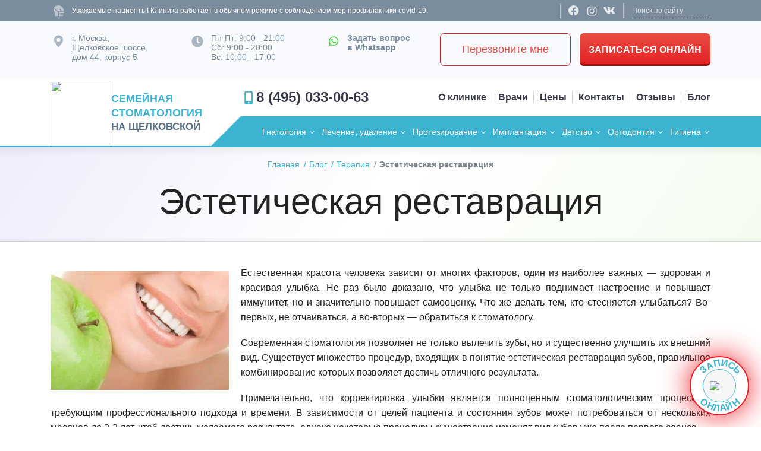

--- FILE ---
content_type: text/html; charset=UTF-8
request_url: https://smile4you.ru/blog/terapiya/esteticheskaya-restavratsiya/
body_size: 46557
content:
<!DOCTYPE html>
<html lang="ru">
	<head>
		<meta charset="utf-8">
		<meta name="viewport" content="width=device-width">
		<meta name="yandex-verification" content="3bd7f7a87c0cf0a4" />
        <meta name="yandex-verification" content="38c939fe3d85f30e" />
		<link rel="icon" href="https://smile4you.ru/wp-content/themes/smile4you_new/favicon.ico" type="image/x-icon">
		<title>Эстетическая реставрация зубов - Виды реставраций</title>

<!-- This site is optimized with the Yoast SEO plugin v4.4 - https://yoast.com/wordpress/plugins/seo/ -->
<meta name="description" content="Эстетическая реставрация зубов помогают не только вернуть вашей улыбке привлекательность, но и помочь сохранить здоровье зуба, не давая ему разрушиться."/>
<meta name="robots" content="noodp"/>
<link rel="canonical" href="https://smile4you.ru/blog/terapiya/esteticheskaya-restavratsiya/" />
<meta property="og:locale" content="ru_RU" />
<meta property="og:type" content="article" />
<meta property="og:title" content="Эстетическая реставрация зубов - Виды реставраций" />
<meta property="og:description" content="Эстетическая реставрация зубов помогают не только вернуть вашей улыбке привлекательность, но и помочь сохранить здоровье зуба, не давая ему разрушиться." />
<meta property="og:url" content="https://smile4you.ru/blog/terapiya/esteticheskaya-restavratsiya/" />
<meta property="og:site_name" content="Стоматология на Щелковской Диамед" />
<meta property="article:section" content="Блог" />
<meta property="article:published_time" content="2017-06-26T16:41:39+00:00" />
<meta property="og:image" content="https://smile4you.ru/wp-content/uploads/2017/06/CqJacHtXYAY2ONA-1-e1498484347305.jpg" />
<meta property="og:image:width" content="300" />
<meta property="og:image:height" content="200" />
<meta name="twitter:card" content="summary" />
<meta name="twitter:description" content="Эстетическая реставрация зубов помогают не только вернуть вашей улыбке привлекательность, но и помочь сохранить здоровье зуба, не давая ему разрушиться." />
<meta name="twitter:title" content="Эстетическая реставрация зубов - Виды реставраций" />
<meta name="twitter:image" content="https://smile4you.ru/wp-content/uploads/2017/06/CqJacHtXYAY2ONA-1-e1498484347305.jpg" />
<!-- / Yoast SEO plugin. -->

<link rel="alternate" type="application/rss+xml" title="Стоматология на Щелковской Диамед &raquo; Лента комментариев к &laquo;Эстетическая реставрация&raquo;" href="https://smile4you.ru/blog/terapiya/esteticheskaya-restavratsiya/feed/" />
<link rel='https://api.w.org/' href='https://smile4you.ru/wp-json/' />
<link rel="EditURI" type="application/rsd+xml" title="RSD" href="https://smile4you.ru/xmlrpc.php?rsd" />
<link rel="wlwmanifest" type="application/wlwmanifest+xml" href="https://smile4you.ru/wp-includes/wlwmanifest.xml" /> 

<link rel='shortlink' href='https://smile4you.ru/?p=948' />
<script type="text/javascript">window.wp_data = {"ajax_url":"https:\/\/smile4you.ru\/wp-admin\/admin-ajax.php"};</script>		<style type="text/css">.recentcomments a{display:inline !important;padding:0 !important;margin:0 !important;}</style>
				        <style>:focus{outline:none}input{outline:none}a img{border:none}img{outline:none}.b,b,strong{font-weight:bold}p{margin:18px 0}p:empty{display:none}textarea,select,input[type=text]{-webkit-appearance:none;-moz-appearance:none;appearance:none;outline:none;font-family:inherit}a{color:#E94E43}a:hover{text-decoration:none}html,body{font-size:14px;font-family:'Open Sans',Arial,Helvetica,sans-serif;font-weight:500;color:#232323;height:100%;min-width:320px;background:#fff}.wrapper{padding-top:0;-webkit-transition:0.2s;-o-transition:0.2s;-moz-transition:0.2s;transition:0.2s;height:100%}.wrapper__box{min-height:100%;overflow:hidden}.container{position:relative;max-width:1140px;margin:0 auto;width:100%;padding:0 15px}@media all and (max-width: 1150px){.container{max-width:768px}}@media all and (max-width: 768px){.container{padding:0 10px}}.content{padding:0 0 40px}.hidden{display:none}.anchor{position:relative;display:block;width:100%;height:0;top:-100px;visibility:hidden}.page-title-2{font-weight:500;font-size:48px;line-height:54px;color:#363848}@media all and (max-width: 1150px){.page-title-2{font-size:32px;line-height:36px}}@media all and (max-width: 768px){.page-title-2{font-size:24px;line-height:28px}}.custom-slick-prev,.custom-slick-next{position:relative;cursor:pointer;-webkit-flex-shrink:0;-ms-flex-negative:0;flex-shrink:0;width:38px;height:38px;background:#3CB3D0;-webkit-border-radius:100%;-moz-border-radius:100%;border-radius:100%;display:none}.custom-slick-prev.slick-arrow,.custom-slick-next.slick-arrow{display:block}.custom-slick-prev:before,.custom-slick-next:before{position:absolute;top:50%;margin-top:-8px;width:36px;height:16px;background:url("[data-uri]") 50% 50% no-repeat;content:''}.custom-slick-prev:hover,.custom-slick-next:hover{background:#E31E24}.custom-slick-prev{margin-right:30px}.custom-slick-prev:before{left:15px}.custom-slick-prev.slick-hidden{display:none}.custom-slick-next{margin-left:30px}.custom-slick-next:before{right:15px;-webkit-transform:scale(-1);-moz-transform:scale(-1);-ms-transform:scale(-1);transform:scale(-1)}.custom-slick-next.slick-hidden{display:none}.custom-slick-dots:empty{padding:0}.custom-slick-dots ul{display:-webkit-box;display:-webkit-flex;display:-moz-box;display:-ms-flexbox;display:flex;-webkit-box-align:center;-webkit-align-items:center;-moz-box-align:center;-ms-flex-align:center;align-items:center;-webkit-box-orient:horizontal;-webkit-box-direction:normal;-webkit-flex-direction:row;-moz-box-orient:horizontal;-moz-box-direction:normal;-ms-flex-direction:row;flex-direction:row;margin:0 !important;padding:0 !important}.custom-slick-dots ul li{list-style-position:none !important;list-style-type:none !important}.custom-slick-dots li{margin:0 2px}.custom-slick-dots li.slick-active button{border:1px solid #3CB3D0}.custom-slick-dots li.slick-active button:before{position:absolute;top:50%;left:50%;margin:-2px 0 0 -2px;-webkit-border-radius:100%;-moz-border-radius:100%;border-radius:100%;height:4px;width:4px;background:#3CB3D0;content:''}.custom-slick-dots button{position:relative;display:block;font-size:0;border:0;height:12px;width:12px;padding:0;margin:0;-webkit-border-radius:100%;-moz-border-radius:100%;border-radius:100%;-webkit-transition:0.2s;-o-transition:0.2s;-moz-transition:0.2s;transition:0.2s;border:1px solid #9A9CA3;background:none}@media all and (max-width: 460px){.custom-slick-dots li{margin:0 8px 0 0}}.map-loading,.loading{position:absolute;top:50%;left:50%;margin:-40px 0 0 -40px;display:-webkit-box;display:-webkit-flex;display:-moz-box;display:-ms-flexbox;display:flex;-webkit-box-pack:center;-webkit-justify-content:center;-moz-box-pack:center;-ms-flex-pack:center;justify-content:center;-webkit-box-align:center;-webkit-align-items:center;-moz-box-align:center;-ms-flex-align:center;align-items:center;width:80px;height:80px;font-size:12px;color:#E31E24}.map-loading_big,.loading_big{width:120px;height:120px;margin:-60px 0 0 -60px;font-size:16px}.map-loading__anim,.loading__anim{position:absolute;top:0;left:0;width:100%;height:100%;-webkit-animation:loading 1s infinite steps(20);-moz-animation:loading 1s infinite steps(20);animation:loading 1s infinite steps(20);z-index:1}.map-loading__anim div,.loading__anim div{position:absolute;top:50%;left:50%;margin:-3px 0 0 -50%;height:6px;width:100%}.map-loading__anim div:before,.map-loading__anim div:after,.loading__anim div:before,.loading__anim div:after{position:absolute;top:0;bottom:0;width:10px;-webkit-border-radius:3px;-moz-border-radius:3px;border-radius:3px;background:#3CB3D0;content:''}.map-loading__anim div:before,.loading__anim div:before{left:0}.map-loading__anim div:after,.loading__anim div:after{right:0}.map-loading__anim div:nth-child(1),.loading__anim div:nth-child(1){-webkit-transform:rotateZ(20deg);-moz-transform:rotateZ(20deg);-ms-transform:rotate(20deg);transform:rotateZ(20deg)}.map-loading__anim div:nth-child(1):after,.loading__anim div:nth-child(1):after{opacity:0.1}.map-loading__anim div:nth-child(2),.loading__anim div:nth-child(2){-webkit-transform:rotateZ(40deg);-moz-transform:rotateZ(40deg);-ms-transform:rotate(40deg);transform:rotateZ(40deg)}.map-loading__anim div:nth-child(2):after,.loading__anim div:nth-child(2):after{opacity:0.2}.map-loading__anim div:nth-child(3),.loading__anim div:nth-child(3){-webkit-transform:rotateZ(60deg);-moz-transform:rotateZ(60deg);-ms-transform:rotate(60deg);transform:rotateZ(60deg)}.map-loading__anim div:nth-child(3):after,.loading__anim div:nth-child(3):after{opacity:0.3}.map-loading__anim div:nth-child(4),.loading__anim div:nth-child(4){-webkit-transform:rotateZ(80deg);-moz-transform:rotateZ(80deg);-ms-transform:rotate(80deg);transform:rotateZ(80deg)}.map-loading__anim div:nth-child(4):after,.loading__anim div:nth-child(4):after{opacity:0.4}.map-loading__anim div:nth-child(5),.loading__anim div:nth-child(5){-webkit-transform:rotateZ(100deg);-moz-transform:rotateZ(100deg);-ms-transform:rotate(100deg);transform:rotateZ(100deg)}.map-loading__anim div:nth-child(5):after,.loading__anim div:nth-child(5):after{opacity:0.5}.map-loading__anim div:nth-child(6),.loading__anim div:nth-child(6){-webkit-transform:rotateZ(120deg);-moz-transform:rotateZ(120deg);-ms-transform:rotate(120deg);transform:rotateZ(120deg)}.map-loading__anim div:nth-child(6):after,.loading__anim div:nth-child(6):after{opacity:0.6}.map-loading__anim div:nth-child(7),.loading__anim div:nth-child(7){-webkit-transform:rotateZ(140deg);-moz-transform:rotateZ(140deg);-ms-transform:rotate(140deg);transform:rotateZ(140deg)}.map-loading__anim div:nth-child(7):after,.loading__anim div:nth-child(7):after{opacity:0.7}.map-loading__anim div:nth-child(8),.loading__anim div:nth-child(8){-webkit-transform:rotateZ(160deg);-moz-transform:rotateZ(160deg);-ms-transform:rotate(160deg);transform:rotateZ(160deg)}.map-loading__anim div:nth-child(8):after,.loading__anim div:nth-child(8):after{opacity:0.8}.map-loading__anim div:nth-child(9),.loading__anim div:nth-child(9){-webkit-transform:rotateZ(180deg);-moz-transform:rotateZ(180deg);-ms-transform:rotate(180deg);transform:rotateZ(180deg)}.map-loading__anim div:nth-child(9):after,.loading__anim div:nth-child(9):after{opacity:0.9}.map-loading span,.loading span{position:relative;color:inherit;font-weight:bold;font-size:1em;z-index:5;text-align:center}@-webkit-keyframes loading{0%{-webkit-transform:rotateZ(0deg);transform:rotateZ(0deg)}100%{-webkit-transform:rotateZ(360deg);transform:rotateZ(360deg)}}@-moz-keyframes loading{0%{-moz-transform:rotateZ(0deg);transform:rotateZ(0deg)}100%{-moz-transform:rotateZ(360deg);transform:rotateZ(360deg)}}@keyframes loading{0%{-webkit-transform:rotateZ(0deg);-moz-transform:rotateZ(0deg);transform:rotateZ(0deg)}100%{-webkit-transform:rotateZ(360deg);-moz-transform:rotateZ(360deg);transform:rotateZ(360deg)}}.autocomplete-header-box .autocomplete-suggestions{top:32px}.autocomplete-header-box input{font-size:14px}.autocomplete-header-box .autocomplete-lupe{left:auto;right:5px}.autocomplete-header-box .autocomplete-loading{left:auto;right:3px;width:46px}.autocomplete-search.border .autocomplete-input{border:1px solid #c8c8c8}.autocomplete-search{position:relative}.autocomplete-input{padding:0px 50px 0px 10px;width:100%;border:0;font-size:16px;margin-right:10px}.autocomplete-lupe{width:30px;background:none;border:none;position:absolute;top:0%;left:0;bottom:0;padding:0;margin:0;font-size:20px;color:#333}.autocomplete-lupe-icon{position:absolute;top:50%;right:50%;margin:-12px -6px 0 0px;width:16px}.autocomplete-lupe-icon svg{width:100%;height:100%}.autocomplete-loading{position:absolute;left:3px;top:0;bottom:0;width:60px;display:none}.autocomplete-loading:before{position:absolute;top:50%;left:5px;height:32px;width:32px;margin-top:-16px;content:'';-webkit-background-size:auto 100%;-moz-background-size:auto 100%;background-size:auto 100%}.autocomplete-suggestions{border:1px solid #e4e4e4;border-top:none;background:#FFF;color:#000;overflow:auto;-webkit-box-sizing:border-box;-moz-box-sizing:border-box;box-sizing:border-box;-webkit-box-shadow:0 5px 5px rgba(0,0,0,0.3);-moz-box-shadow:0 5px 5px rgba(0,0,0,0.3);box-shadow:0 5px 5px rgba(0,0,0,0.3);top:62px;right:0;width:300px !important}.autocomplete-suggestion{cursor:pointer;padding:7px 15px;white-space:nowrap;overflow:hidden}.autocomplete-selected{background:#F0F0F0}.autocomplete-suggestions strong{font-weight:bold}.autocomplete-group{padding:5px 15px}.autocomplete-group strong{display:block;border-bottom:1px solid #000}@media all and (max-width: 480px){.autocomplete-input.field{padding:30px 0 30px 50px}}.breadcrumbs{width:100%;display:block;position:relative;margin:0 auto;z-index:5;color:#3CB3D0;font-weight:500}.breadcrumbs *{font-size:14px}.breadcrumbs__wrap{display:-webkit-box;display:-webkit-flex;display:-moz-box;display:-ms-flexbox;display:flex;height:56px;width:100%;-webkit-box-align:center;-webkit-align-items:center;-moz-box-align:center;-ms-flex-align:center;align-items:center;-webkit-box-pack:center;-webkit-justify-content:center;-moz-box-pack:center;-ms-flex-pack:center;justify-content:center}.breadcrumbs ul.breadcrumbs__list{display:block;margin:0;padding:0;text-align:center}.breadcrumbs__home{display:inline-block;text-decoration:none;vertical-align:middle}.breadcrumbs__home:before{display:none}.breadcrumbs__item{display:inline-block;text-decoration:none;vertical-align:middle}.breadcrumbs__item:last-child{text-decoration:none}.breadcrumbs__current{display:inline-block;color:#818A91;font-weight:bold}.breadcrumbs__current:before{display:inline-block;margin:0 5px 0 3px;content:'/';position:relative;font-weight:normal}.breadcrumbs__link{display:block;text-decoration:inherit;font:inherit;color:inherit;text-decoration:none;vertical-align:middle}.breadcrumbs__link:hover{text-decoration:underline}.breadcrumbs__link:before{display:inline-block;margin:0 5px 0 3px;content:'/';position:relative}.breadcrumbs__link_home:before{display:none}@media all and (max-width: 768px){.breadcrumbs__wrap{overflow-x:scroll;overflow-y:hidden;position:relative}.breadcrumbs .container{padding:0}.breadcrumbs ul.breadcrumbs__list{display:block;white-space:nowrap;position:relative;z-index:0;height:auto;padding:20px 15px}.breadcrumbs ul.breadcrumbs__list li{display:inline-block;position:relative;z-index:1}.breadcrumbs ul.breadcrumbs__list li:last-child{padding-right:15px}.breadcrumbs *{font-size:13px}}a.btn,.btn{display:block;text-decoration:none;background:-webkit-gradient(linear, left top, left bottom, from(#E94E43), to(#E31E24));background:-webkit-linear-gradient(top, #E94E43 0%, #E31E24 100%);background:-moz- oldlinear-gradient(top, #E94E43 0%, #E31E24 100%);background:-o-linear-gradient(top, #E94E43 0%, #E31E24 100%);background:linear-gradient(180deg, #E94E43 0%, #E31E24 100%);-webkit-box-shadow:0px 15px 20px rgba(233,78,67,0.2),inset 0px -3px 0px #9F140C;-moz-box-shadow:0px 15px 20px rgba(233,78,67,0.2),inset 0px -3px 0px #9F140C;box-shadow:0px 15px 20px rgba(233,78,67,0.2),inset 0px -3px 0px #9F140C;-webkit-border-radius:7px;-moz-border-radius:7px;border-radius:7px;text-transform:uppercase;color:#fff;font-weight:bold;font-size:18px;height:76px;line-height:76px;width:300px;text-align:center;border:0}a.btn:hover,.btn:hover{background:#E31E24;-webkit-box-shadow:inset 0px -3px 0px #9F140C;-moz-box-shadow:inset 0px -3px 0px #9F140C;box-shadow:inset 0px -3px 0px #9F140C}@media all and (max-width: 768px){a.btn,.btn{height:56px;line-height:56px;font-size:16px;width:240px}}.cookie-form{position:fixed;bottom:0;left:0;width:100%;padding:60px 40px 60px;max-width:320px;background:rgba(0,0,0,0.9);z-index:999999;color:#fff}.cookie-form__close{cursor:pointer;position:absolute;top:6px;right:0px;width:45px;height:38px;-webkit-transition:0.3s;-o-transition:0.3s;-moz-transition:0.3s;transition:0.3s;z-index:11}.cookie-form__close:before{position:absolute;top:50%;left:50%;margin:-14px 0 0 -4px;width:2px;height:28px;background:#fff;content:'';-webkit-transform:rotateZ(45deg);-moz-transform:rotateZ(45deg);-ms-transform:rotate(45deg);transform:rotateZ(45deg);-webkit-transition:0.3s;-o-transition:0.3s;-moz-transition:0.3s;transition:0.3s}.cookie-form__close:after{position:absolute;top:50%;left:50%;margin:-14px 0 0 -4px;width:2px;height:28px;background:#fff;content:'';-webkit-transform:rotateZ(-45deg);-moz-transform:rotateZ(-45deg);-ms-transform:rotate(-45deg);transform:rotateZ(-45deg);-webkit-transition:0.3s;-o-transition:0.3s;-moz-transition:0.3s;transition:0.3s}@media all and (max-width: 640px){.cookie-form{padding:60px 20px 40px}}.ui-datepicker{width:17em;padding:.2em .2em 0;display:none}.ui-datepicker .ui-datepicker-header{position:relative;padding:.2em 0}.ui-datepicker .ui-datepicker-prev,.ui-datepicker .ui-datepicker-next{position:absolute;top:2px;width:1.8em;height:1.8em}.ui-datepicker .ui-datepicker-prev-hover,.ui-datepicker .ui-datepicker-next-hover{top:1px}.ui-datepicker .ui-datepicker-prev{left:2px}.ui-datepicker .ui-datepicker-next{right:2px}.ui-datepicker .ui-datepicker-prev-hover{left:1px}.ui-datepicker .ui-datepicker-next-hover{right:1px}.ui-datepicker .ui-datepicker-prev span,.ui-datepicker .ui-datepicker-next span{display:block;position:absolute;left:50%;margin-left:-8px;top:50%;margin-top:-8px}.ui-datepicker .ui-datepicker-title{margin:0 2.3em;line-height:1.8em;text-align:center}.ui-datepicker .ui-datepicker-title select{font-size:1em;margin:1px 0}.ui-datepicker select.ui-datepicker-month,.ui-datepicker select.ui-datepicker-year{width:45%}.ui-datepicker table{width:100%;font-size:.9em;border-collapse:collapse;margin:0 0 .4em}.ui-datepicker th{padding:.7em .3em;text-align:center;font-weight:bold;border:0}.ui-datepicker td{border:0;padding:1px}.ui-datepicker td span,.ui-datepicker td a{display:block;padding:.2em;text-align:right;text-decoration:none}.ui-datepicker .ui-datepicker-buttonpane{background-image:none;margin:.7em 0 0 0;padding:0 .2em;border-left:0;border-right:0;border-bottom:0}.ui-datepicker .ui-datepicker-buttonpane button{float:right;margin:.5em .2em .4em;cursor:pointer;padding:.2em .6em .3em .6em;width:auto;overflow:visible}.ui-datepicker .ui-datepicker-buttonpane button.ui-datepicker-current{float:left}.ui-datepicker.ui-datepicker-multi{width:auto}.ui-datepicker-multi .ui-datepicker-group{float:left}.ui-datepicker-multi .ui-datepicker-group table{width:95%;margin:0 auto .4em}.ui-datepicker-multi-2 .ui-datepicker-group{width:50%}.ui-datepicker-multi-3 .ui-datepicker-group{width:33.3%}.ui-datepicker-multi-4 .ui-datepicker-group{width:25%}.ui-datepicker-multi .ui-datepicker-group-last .ui-datepicker-header,.ui-datepicker-multi .ui-datepicker-group-middle .ui-datepicker-header{border-left-width:0}.ui-datepicker-multi .ui-datepicker-buttonpane{clear:left}.ui-datepicker-row-break{clear:both;width:100%;font-size:0}.ui-datepicker-rtl{direction:rtl}.ui-datepicker-rtl .ui-datepicker-prev{right:2px;left:auto}.ui-datepicker-rtl .ui-datepicker-next{left:2px;right:auto}.ui-datepicker-rtl .ui-datepicker-prev:hover{right:1px;left:auto}.ui-datepicker-rtl .ui-datepicker-next:hover{left:1px;right:auto}.ui-datepicker-rtl .ui-datepicker-buttonpane{clear:right}.ui-datepicker-rtl .ui-datepicker-buttonpane button{float:left}.ui-datepicker-rtl .ui-datepicker-buttonpane button.ui-datepicker-current,.ui-datepicker-rtl .ui-datepicker-group{float:right}.ui-datepicker-rtl .ui-datepicker-group-last .ui-datepicker-header,.ui-datepicker-rtl .ui-datepicker-group-middle .ui-datepicker-header{border-right-width:0;border-left-width:1px}.ui-datepicker .ui-icon{display:block;text-indent:-99999px;overflow:hidden;background-repeat:no-repeat;left:.5em;top:.3em}a.ui-state-default{border:1px solid #e8e8e8;background:#3CB3D0;color:#fff;padding:4px 5px 4px 0px}a.ui-state-default:hover{color:#fff;background:#65c3da}th.ui-datepicker-week-end{color:#F91C28}a.ui-state-default.ui-state-active{background:#A03339;color:#fff}.ui-datepicker-calendar td span.ui-state-default{border:1px solid #e8e8e8;padding:4px 5px 4px 0px}.ui-datepicker{width:270px;background:#fff;padding:15px 8px 8px;border:1px solid #A03339}.ui-datepicker .ui-datepicker-next{cursor:pointer}.ui-datepicker .ui-datepicker-next span{position:relative;margin-left:0;font-size:0;width:16px;height:16px}.ui-datepicker .ui-datepicker-next span:before{display:block;border-top:8px solid transparent;border-left:8px solid #333;border-right:8px solid transparent;border-bottom:8px solid transparent;width:0px;height:0px;content:''}.ui-datepicker .ui-datepicker-next.ui-state-hover,.ui-datepicker .ui-datepicker-next.ui-datepicker-next-hover{right:2px;top:2px}.ui-datepicker .ui-datepicker-prev{cursor:pointer}.ui-datepicker .ui-datepicker-prev span{position:relative;margin-right:0;font-size:0;width:16px;height:16px}.ui-datepicker .ui-datepicker-prev span:before{display:block;border-top:8px solid transparent;border-right:8px solid #333;border-left:8px solid transparent;border-bottom:8px solid transparent;width:0px;height:0px;content:''}.ui-datepicker .ui-datepicker-prev.ui-state-hover,.ui-datepicker .ui-datepicker-prev.ui-datepicker-prev-hover{left:2px;top:2px}#_dev-menu{-webkit-transform:translateX(-99%);-moz-transform:translateX(-99%);-ms-transform:translateX(-99%);transform:translateX(-99%);position:fixed;left:0;top:10%;z-index:999;background:rgba(0,0,0,0.75);padding:10px;color:#fff;-webkit-border-radius:0 5px 5px 0;-moz-border-radius:0 5px 5px 0;border-radius:0 5px 5px 0}#_dev-menu:hover{-webkit-transform:translateX(0%);-moz-transform:translateX(0%);-ms-transform:translateX(0%);transform:translateX(0%)}#_dev-menu-close{cursor:pointer;position:absolute;right:10px;top:10px}@font-face{font-family:"OpenSans";font-display:fallback;src:url("/wp-content/themes/smile4you_new/build/prod/src/fonts/OpenSans-Regular.eot?v=1643831856592");src:url("/wp-content/themes/smile4you_new/build/prod/src/fonts/OpenSans-Regular.eot?#iefix?v=1643831856592") format("embedded-opentype"),url("/wp-content/themes/smile4you_new/build/prod/src/fonts/OpenSans-Regular.woff?v=1643831856592") format("woff"),url("/wp-content/themes/smile4you_new/build/prod/src/fonts/OpenSans-Regular.woff2?v=1643831856592") format("woff2"),url("/wp-content/themes/smile4you_new/build/prod/src/fonts/OpenSans-Regular.ttf?v=1643831856592") format("truetype");font-style:normal;font-weight:normal}@font-face{font-family:"OpenSans";font-display:fallback;src:url("/wp-content/themes/smile4you_new/build/prod/src/fonts/OpenSans-SemiBold.eot?v=1643831856592");src:url("/wp-content/themes/smile4you_new/build/prod/src/fonts/OpenSans-SemiBold.eot?#iefix?v=1643831856592") format("embedded-opentype"),url("/wp-content/themes/smile4you_new/build/prod/src/fonts/OpenSans-SemiBold.woff?v=1643831856592") format("woff"),url("/wp-content/themes/smile4you_new/build/prod/src/fonts/OpenSans-SemiBold.woff2?v=1643831856592") format("woff2"),url("/wp-content/themes/smile4you_new/build/prod/src/fonts/OpenSans-SemiBold.ttf?v=1643831856592") format("truetype");font-style:normal;font-weight:bold}@font-face{font-family:"OpenSans";font-display:fallback;src:url("/wp-content/themes/smile4you_new/build/prod/src/fonts/OpenSans-Bold.eot?v=1643831856592");src:url("/wp-content/themes/smile4you_new/build/prod/src/fonts/OpenSans-Bold.eot?#iefix?v=1643831856592") format("embedded-opentype"),url("/wp-content/themes/smile4you_new/build/prod/src/fonts/OpenSans-Bold.woff?v=1643831856592") format("woff"),url("/wp-content/themes/smile4you_new/build/prod/src/fonts/OpenSans-Bold.woff2?v=1643831856592") format("woff2"),url("/wp-content/themes/smile4you_new/build/prod/src/fonts/OpenSans-Bold.ttf?v=1643831856592") format("truetype");font-style:normal;font-weight:800}.social__title{font-size:16px;margin:0 0 10px;color:#CFD8DC}.social__items{display:-webkit-box;display:-webkit-flex;display:-moz-box;display:-ms-flexbox;display:flex;-webkit-box-align:center;-webkit-align-items:center;-moz-box-align:center;-ms-flex-align:center;align-items:center}.social__items a{margin:0 20px 0 0}.social__items img{display:block}.payments__title{font-size:14px;line-height:16px;margin:0 0 10px}.payments__items{display:-webkit-box;display:-webkit-flex;display:-moz-box;display:-ms-flexbox;display:flex;-webkit-box-align:center;-webkit-align-items:center;-moz-box-align:center;-ms-flex-align:center;align-items:center}.payments__items img{margin:0 10px 0 0}.footer{color:#ACB8C1}.footer a{color:inherit}.footer__top{background:#5A7184;padding:20px 0 0}.footer__bot{text-align:center;background:#485A6A;padding:10px 0;font-size:11px}.footer__left{-webkit-flex-shrink:0;-ms-flex-negative:0;flex-shrink:0;max-width:265px;width:265px;padding:0 0 10px}.footer__right{padding:0 0 0 30px;-webkit-box-flex:1;-webkit-flex-grow:1;-moz-box-flex:1;-ms-flex-positive:1;flex-grow:1}.footer__cols{display:-webkit-box;display:-webkit-flex;display:-moz-box;display:-ms-flexbox;display:flex;margin-left:-1.5%;margin-right:-1.5%}.footer__col{margin:0 1.5%;padding:20px 0 20px;-webkit-box-flex:1;-webkit-flex-grow:1;-moz-box-flex:1;-ms-flex-positive:1;flex-grow:1}.footer__col:last-child{-webkit-flex-shrink:0;-ms-flex-negative:0;flex-shrink:0;width:20%;max-width:270px}.footer__social{padding:20px 0 0;margin:0 0 20px}.footer__title{color:#DEE3E6;font-size:20px;line-height:27px;white-space:nowrap;padding:0 0 15px;border-bottom:1px solid #DEE3E6}.footer__caption{position:relative;margin:19px 0 4px;padding:0 0 0 30px}.footer__menu{padding:5px 0 0}.footer__menu li{margin:14px 0}.footer__menu a{display:block;position:relative;text-decoration:none;color:#B8C4CA;font-size:14px;padding:0 0 0 10px}.footer__menu a:hover{color:#fff;text-decoration:underline}.footer__menu a:before{position:absolute;top:8px;left:0;width:3px;height:3px;border-top:1px solid #B8C4CA;border-right:1px solid #B8C4CA;border-left:1px solid transparent;border-bottom:1px solid transparent;-webkit-transform:rotateZ(45deg);-moz-transform:rotateZ(45deg);-ms-transform:rotate(45deg);transform:rotateZ(45deg);content:''}.footer__info{font-size:14px;border-top:1px solid #ACB8C1;padding:15px 0}.footer__info p{margin:0 0 10px}.footer__icon{position:absolute;top:0;left:0;-webkit-flex-shrink:0;-ms-flex-negative:0;flex-shrink:0;width:26px;height:26px}.footer__icon_phone{margin-right:10px;background:url("[data-uri]") 0% 0% no-repeat}.footer__icon_geo{margin-right:10px;background:url("[data-uri]") 0% 0% no-repeat}.footer__icon_mail{margin-right:10px;background:url("[data-uri]") 0% 3px no-repeat}.footer__phone{margin:0 0 20px;padding:0 0 0 30px}.footer__phone a{display:block;color:#fff;text-decoration:none}.footer__box{display:-webkit-box;display:-webkit-flex;display:-moz-box;display:-ms-flexbox;display:flex;padding:25px 0}.footer__cell{width:33.33%;margin:0 1%;padding:9px 0 0}.footer__logo{-webkit-flex-shrink:0;-ms-flex-negative:0;flex-shrink:0}.footer__logo a{display:-webkit-box;display:-webkit-flex;display:-moz-box;display:-ms-flexbox;display:flex;height:110px;width:100px;-webkit-box-align:center;-webkit-align-items:center;-moz-box-align:center;-ms-flex-align:center;align-items:center;-webkit-box-pack:center;-webkit-justify-content:center;-moz-box-pack:center;-ms-flex-pack:center;justify-content:center;margin:0 auto 15px}.footer__header{text-align:center;font-size:18px;line-height:24px;font-weight:bold;text-transform:uppercase;margin:0 0 15px;color:#fff}.footer__header span{color:#ACB8C1}.footer__address{margin:0 0 20px;padding:0 0 0 30px}@media all and (max-width: 1150px){.footer__cols{-webkit-flex-wrap:wrap;-ms-flex-wrap:wrap;flex-wrap:wrap}.footer__col{width:47%;padding-top:0}.footer__col:last-child{-webkit-flex-shrink:unset;-ms-flex-negative:unset;flex-shrink:unset;width:47%;max-width:100%}.footer__menu{padding:5px 0 0}.footer__menu li{margin:7px 0}}@media all and (max-width: 768px){.footer__logo{-webkit-flex-shrink:0;-ms-flex-negative:0;flex-shrink:0;margin:0 30px 0 0;max-width:275px;width:50%}.footer__info{border-top:0;width:50%}.footer__box{-webkit-box-orient:vertical;-webkit-box-direction:normal;-webkit-flex-direction:column;-moz-box-orient:vertical;-moz-box-direction:normal;-ms-flex-direction:column;flex-direction:column}.footer__left{display:-webkit-box;display:-webkit-flex;display:-moz-box;display:-ms-flexbox;display:flex;width:100%;max-width:100%;-webkit-box-ordinal-group:3;-webkit-order:2;-moz-box-ordinal-group:3;-ms-flex-order:2;order:2}.footer__right{width:100%;padding:0;-webkit-box-ordinal-group:2;-webkit-order:1;-moz-box-ordinal-group:2;-ms-flex-order:1;order:1}.footer__col:nth-child(3){-webkit-box-ordinal-group:2;-webkit-order:1;-moz-box-ordinal-group:2;-ms-flex-order:1;order:1}.footer__col:nth-child(4){-webkit-box-ordinal-group:3;-webkit-order:2;-moz-box-ordinal-group:3;-ms-flex-order:2;order:2}.footer__col:nth-child(1){-webkit-box-ordinal-group:4;-webkit-order:3;-moz-box-ordinal-group:4;-ms-flex-order:3;order:3}.footer__col:nth-child(2){-webkit-box-ordinal-group:5;-webkit-order:4;-moz-box-ordinal-group:5;-ms-flex-order:4;order:4}}@media all and (max-width: 460px){.footer__box{padding-top:0}.footer__left{-webkit-box-orient:vertical;-webkit-box-direction:normal;-webkit-flex-direction:column;-moz-box-orient:vertical;-moz-box-direction:normal;-ms-flex-direction:column;flex-direction:column;padding:30px 0 0}.footer__logo{display:-webkit-box;display:-webkit-flex;display:-moz-box;display:-ms-flexbox;display:flex;-webkit-box-align:center;-webkit-align-items:center;-moz-box-align:center;-ms-flex-align:center;align-items:center;width:100%;max-width:310px}.footer__logo a{margin:0 30px 0 0}.footer__header{text-align:left}.footer__info{width:100%}.footer__caption{margin:13px 0 4px}}.page-form{padding:30px 0 20px;margin:40px 0}.page-form_gradient{-webkit-border-radius:7px;-moz-border-radius:7px;border-radius:7px;background:-webkit-linear-gradient(325.2deg, #EEEDFB 3.22%, rgba(255,255,255,0) 49.24%, #fff 49.25%, #F4FCF0 98.24%),#fff;background:-moz- oldlinear-gradient(325.2deg, #EEEDFB 3.22%, rgba(255,255,255,0) 49.24%, #fff 49.25%, #F4FCF0 98.24%),#fff;background:-o-linear-gradient(325.2deg, #EEEDFB 3.22%, rgba(255,255,255,0) 49.24%, #fff 49.25%, #F4FCF0 98.24%),#fff;background:linear-gradient(124.8deg, #EEEDFB 3.22%, rgba(255,255,255,0) 49.24%, #fff 49.25%, #F4FCF0 98.24%),#fff}.page-form_callback{text-align:center;padding:60px 0}.page-form_callback select,.page-form_callback input{background:#fff}.page-form__header{margin:0 0 15px;text-align:center;padding:0 15px}.page-form__title>*{margin:0;padding:0}.page-form__wrap{padding:20px 60px}@media all and (max-width: 1150px){.page-form__wrap{padding:20px 15px}.page-form__title{margin:0 0 10px}}.form__header{margin:0 0 40px}.form__row{display:-webkit-box;display:-webkit-flex;display:-moz-box;display:-ms-flexbox;display:flex;-webkit-box-pack:justify;-webkit-justify-content:space-between;-moz-box-pack:justify;-ms-flex-pack:justify;justify-content:space-between;margin:0 0 20px}.form__cell{position:relative;margin:0 0 30px}.form__cell:last-child{margin:0 0 15px}.form__cell-3{position:relative;width:30%}.form__cell-2{position:relative;width:48%}.form__cell-1{position:relative;width:100%}.form__icon-select{position:absolute;right:0;bottom:0;width:60px;height:60px;z-index:3}.form__icon-select:before{position:absolute;top:50%;left:50%;content:'';margin-top:-5px;margin-left:-9px;border-top:12px solid #3CB3D0;border-left:10px solid transparent;border-right:10px solid transparent;border-bottom:10px solid transparent}.form__input,.form__select{display:block;position:relative;z-index:1;padding:0 20px;background:#ffffff;border:1px solid rgba(90,113,132,0.3);-webkit-transition:0.2s;-o-transition:0.2s;-moz-transition:0.2s;transition:0.2s}.form__input::-webkit-input-placeholder,.form__select::-webkit-input-placeholder{opacity:1;color:#000}.form__input:-moz-placeholder,.form__select:-moz-placeholder{opacity:1;color:#000}.form__input:-ms-placeholder,.form__select:-ms-placeholder{opacity:1;color:#000}.form__input::-moz-placeholder,.form__select::-moz-placeholder{opacity:1;color:#000}.form__input:focus,.form__select:focus{background:#fff;-webkit-box-shadow:0px 10px 30px rgba(7,64,74,0.15);-moz-box-shadow:0px 10px 30px rgba(7,64,74,0.15);box-shadow:0px 10px 30px rgba(7,64,74,0.15)}.form textarea{width:100%;line-height:normal;padding:10px 20px;resize:none;font-size:16px;-webkit-border-radius:5px;-moz-border-radius:5px;border-radius:5px;min-height:120px;font-family:inherit;background:#ffffff;border:1px solid rgba(90,113,132,0.3);-webkit-transition:0.2s;-o-transition:0.2s;-moz-transition:0.2s;transition:0.2s}.form textarea::-webkit-input-placeholder{opacity:1;color:#000}.form textarea:-moz-placeholder{opacity:1;color:#000}.form textarea:-ms-placeholder{opacity:1;color:#000}.form textarea::-moz-placeholder{opacity:1;color:#000}.form textarea:focus{background:#fff;-webkit-box-shadow:0px 10px 30px rgba(7,64,74,0.15);-moz-box-shadow:0px 10px 30px rgba(7,64,74,0.15);box-shadow:0px 10px 30px rgba(7,64,74,0.15)}.form__input,.form__select,.form__radios,.form__submit button{font-size:16px;-webkit-border-radius:5px;-moz-border-radius:5px;border-radius:5px;line-height:42px;height:44px;font-family:inherit;width:100%}.form__submit button{cursor:pointer;display:block;border:0;background:#3CB3D0;color:#fff;padding:0 30px;margin:0 auto;max-width:450px;width:100%}.form__submit button:hover{background:#2fa6c3}.form__footer{padding:15px 0 0}.form__agreement{color:#646363;font-size:13px;line-height:15px}.form__agreement a{color:inherit}.form__footnote{text-align:center;font-weight:400;padding-top:15px;margin:0 0 15px}@media all and (max-width: 1150px){.form textarea,.form__input,.form__select,.form__radios,.form__submit button{font-size:14px}.form__cell-3{width:32%}}@media all and (max-width: 1024px){.form__row{-webkit-box-orient:vertical;-webkit-box-direction:normal;-webkit-flex-direction:column;-moz-box-orient:vertical;-moz-box-direction:normal;-ms-flex-direction:column;flex-direction:column;margin:0}.form__cell-3{width:100%;margin:0 0 15px}.form__cell-2{width:100%;margin:0 0 15px}.form__cell-1{width:100%;margin:0 0 15px}.form__label{margin:0 0 8px}.form__footer{-webkit-box-orient:vertical;-webkit-box-direction:normal;-webkit-flex-direction:column;-moz-box-orient:vertical;-moz-box-direction:normal;-ms-flex-direction:column;flex-direction:column;padding:20px 0 0}.form__input,.form__select,.form__radios,.form__submit button{line-height:48px;height:50px}.form__icon-select{height:50px}}@media all and (max-width: 768px){.form textarea{font-size:16px}.form__input,.form__select,.form__radios,.form__submit button{font-size:16px;padding:0 20px;line-height:38px;height:40px}.form__icon-select{width:40px;height:40px}.form__icon-select:before{position:absolute;top:50%;left:50%;content:'';margin-top:-5px;margin-left:-8px;border-top:10px solid #3CB3D0;border-left:8px solid transparent;border-right:8px solid transparent;border-bottom:8px solid transparent}.form__line{margin:10px 0}.form__footnote{padding:10px 0 0;margin:0 0 10px}.form__cell{margin:0 0 15px}.form__cell:last-child{margin:0 0 1px}}.form-success{display:-webkit-box;display:-webkit-flex;display:-moz-box;display:-ms-flexbox;display:flex;-webkit-box-align:center;-webkit-align-items:center;-moz-box-align:center;-ms-flex-align:center;align-items:center;-webkit-box-pack:center;-webkit-justify-content:center;-moz-box-pack:center;-ms-flex-pack:center;justify-content:center;color:inherit;font-size:24px;font-weight:bold;text-align:center;height:300px}.grid-col-2{width:50%}.grid{width:100%;margin:0 auto}.grid__items{display:-webkit-box;display:-webkit-flex;display:-moz-box;display:-ms-flexbox;display:flex;-webkit-flex-wrap:wrap;-ms-flex-wrap:wrap;flex-wrap:wrap;margin-left:-15px;margin-right:-15px}.grid__items_al-c{-webkit-box-pack:center;-webkit-justify-content:center;-moz-box-pack:center;-ms-flex-pack:center;justify-content:center}@media all and (max-width: 1024px){.grid__items_al-c{-webkit-box-pack:start;-webkit-justify-content:flex-start;-moz-box-pack:start;-ms-flex-pack:start;justify-content:flex-start}}@media all and (max-width: 1024px){.grid__items{margin-left:0;margin-right:0}}.grid__items.grid__items_2{margin-left:0;margin-right:0}.grid__items.grid__items_2 .grid__item{width:48%;margin-left:0;margin-right:4%;margin-bottom:30px}.grid__items.grid__items_2 .grid__item:nth-child(2n){margin-right:0}@media all and (max-width: 1150px){.grid__items.grid__items_2 .grid__item{width:49%;margin-right:2%}}@media all and (max-width: 1024px){.grid__items.grid__items_2 .grid__item{width:100%;margin-left:0;margin-right:0}}.grid__items.grid__items_3 .grid__item{width:30.3%;margin-right:1.5%;margin-left:1.5%;margin-bottom:30px}@media all and (max-width: 1024px){.grid__items.grid__items_3 .grid__item{width:48%;margin-left:0;margin-right:4%}.grid__items.grid__items_3 .grid__item:nth-child(2n){margin-right:0}}@media all and (max-width: 460px){.grid__items.grid__items_3 .grid__item{width:100%;margin-left:0;margin-right:0}}.grid__items.grid__items_4 .grid__item{width:22%;margin-right:1.5%;margin-left:1.5%;margin-bottom:30px}@media all and (max-width: 1024px){.grid__items.grid__items_4 .grid__item{width:48%;margin-left:0;margin-right:4%}.grid__items.grid__items_4 .grid__item:nth-child(2n){margin-right:0}}@media all and (max-width: 460px){.grid__items.grid__items_4 .grid__item{width:100%;margin-left:0;margin-right:0}}.grid__item{display:-webkit-box;display:-webkit-flex;display:-moz-box;display:-ms-flexbox;display:flex;-webkit-box-orient:vertical;-webkit-box-direction:normal;-webkit-flex-direction:column;-moz-box-orient:vertical;-moz-box-direction:normal;-ms-flex-direction:column;flex-direction:column}.header{position:relative}.hd-t{background:#7B8D9D;color:#fff}.hd-t__box{display:-webkit-box;display:-webkit-flex;display:-moz-box;display:-ms-flexbox;display:flex;-webkit-box-pack:justify;-webkit-justify-content:space-between;-moz-box-pack:justify;-ms-flex-pack:justify;justify-content:space-between;padding:5px 0}.hd-t__row{display:-webkit-box;display:-webkit-flex;display:-moz-box;display:-ms-flexbox;display:flex;-webkit-box-align:center;-webkit-align-items:center;-moz-box-align:center;-ms-flex-align:center;align-items:center}.hd-t__info{line-height:12px;font-size:12px}.hd-t__search,.hd-t__social{position:relative}.hd-t__search:before,.hd-t__social:before{position:absolute;top:0;left:0;bottom:0;width:3px;background:-webkit-gradient(linear, right top, left top, from(#7C8B98), to(#C4CED8));background:-webkit-linear-gradient(right, #7C8B98 0%, #C4CED8 100%);background:-moz- oldlinear-gradient(right, #7C8B98 0%, #C4CED8 100%);background:-o-linear-gradient(right, #7C8B98 0%, #C4CED8 100%);background:linear-gradient(270deg, #7C8B98 0%, #C4CED8 100%);content:''}.hd-t__search{padding:0 0 0 15px}.hd-t__social{padding:0 2px 0 2px}@media all and (max-width: 1150px){.hd-t__left{width:100%}.hd-t__right{display:none}.hd-t__row{-webkit-box-pack:center;-webkit-justify-content:center;-moz-box-pack:center;-ms-flex-pack:center;justify-content:center}.hd-t__info{font-size:9px;line-height:10px}}.hd-c{color:#7A8C9D;background:#F8FAFD;padding:20px 0}.hd-c__box{display:-webkit-box;display:-webkit-flex;display:-moz-box;display:-ms-flexbox;display:flex;-webkit-box-pack:justify;-webkit-justify-content:space-between;-moz-box-pack:justify;-ms-flex-pack:justify;justify-content:space-between}.hd-c__left,.hd-c__right{display:-webkit-box;display:-webkit-flex;display:-moz-box;display:-ms-flexbox;display:flex}.hd-c__left{-webkit-box-pack:justify;-webkit-justify-content:space-between;-moz-box-pack:justify;-ms-flex-pack:justify;justify-content:space-between;-webkit-box-flex:1;-webkit-flex-grow:1;-moz-box-flex:1;-ms-flex-positive:1;flex-grow:1;padding:0 50px 0 0}.hd-c__right{-webkit-flex-shrink:0;-ms-flex-negative:0;flex-shrink:0}.hd-c__cell{display:-webkit-box;display:-webkit-flex;display:-moz-box;display:-ms-flexbox;display:flex;color:inherit;text-decoration:none}.hd-c__call,.hd-c__feed{cursor:pointer;display:-webkit-box;display:-webkit-flex;display:-moz-box;display:-ms-flexbox;display:flex;-webkit-box-align:center;-webkit-align-items:center;-moz-box-align:center;-ms-flex-align:center;align-items:center;-webkit-box-pack:center;-webkit-justify-content:center;-moz-box-pack:center;-ms-flex-pack:center;justify-content:center;width:220px;height:55px;-webkit-border-radius:7px;-moz-border-radius:7px;border-radius:7px}.hd-c__feed{background:-webkit-gradient(linear, left top, left bottom, from(#E94E43), to(#E31E24));background:-webkit-linear-gradient(top, #E94E43 0%, #E31E24 100%);background:-moz- oldlinear-gradient(top, #E94E43 0%, #E31E24 100%);background:-o-linear-gradient(top, #E94E43 0%, #E31E24 100%);background:linear-gradient(180deg, #E94E43 0%, #E31E24 100%);-webkit-box-shadow:inset 0px -3px 0px #9F140C;-moz-box-shadow:inset 0px -3px 0px #9F140C;box-shadow:inset 0px -3px 0px #9F140C;text-transform:uppercase;font-size:16px;font-weight:bold;color:#fff;margin-left:15px}.hd-c__feed:hover{background:#E31E24;-webkit-box-shadow:inset 0px -3px 0px #9F140C;-moz-box-shadow:inset 0px -3px 0px #9F140C;box-shadow:inset 0px -3px 0px #9F140C}.hd-c__call{color:#E94E43;border:1px solid #E31E24;font-size:18px}.hd-c__call:hover{background:#E31E24;-webkit-box-shadow:inset 0px -3px 0px #9F140C;-moz-box-shadow:inset 0px -3px 0px #9F140C;box-shadow:inset 0px -3px 0px #9F140C;border:0;color:#fff}.hd-c__text{margin:0 0 0 10px}@media all and (max-width: 1150px){.hd-c{padding:0}.hd-c__right{display:none}.hd-c__cell_time{display:none}.hd-c__cell_address{position:absolute;left:50%;top:100%;font-size:10px;width:160px;padding:6px 0 0;margin:0 0 0 -80px;z-index:12}.hd-c__cell_address .hd-c__text{margin:0 0 0 5px}.hd-c__cell_address .hd-c__text br{display:none}.hd-c__cell_whats{position:absolute;right:56px;top:100%;z-index:11;padding:12px 0 0 0}.hd-c__cell_whats .hd-c__text{display:none}.hd-c__cell_whats .hd-i{width:36px;height:36px;-webkit-background-size:70% 70%;-moz-background-size:70%;background-size:70%;background-position:5px 5px;-webkit-border-radius:3px;-moz-border-radius:3px;border-radius:3px;border:1px solid #4CAF50}}.hd-m__logo{display:-webkit-box;display:-webkit-flex;display:-moz-box;display:-ms-flexbox;display:flex;text-decoration:none;width:270px;-webkit-box-align:center;-webkit-align-items:center;-moz-box-align:center;-ms-flex-align:center;align-items:center;padding:5px 0}.hd-m__logo span{font-size:18px;color:#3CB3D0;display:block}.hd-m__logo div,.hd-m__logo h1{padding:0;margin:0;font-size:17px;line-height:24px;color:#5A7184;text-transform:uppercase;font-weight:800}.hd-m__box{display:-webkit-box;display:-webkit-flex;display:-moz-box;display:-ms-flexbox;display:flex;width:100%}.hd-m__left{margin:0 50px 0 0}.hd-m__right{display:-webkit-box;display:-webkit-flex;display:-moz-box;display:-ms-flexbox;display:flex;-webkit-box-flex:1;-webkit-flex-grow:1;-moz-box-flex:1;-ms-flex-positive:1;flex-grow:1;-webkit-box-orient:vertical;-webkit-box-direction:normal;-webkit-flex-direction:column;-moz-box-orient:vertical;-moz-box-direction:normal;-ms-flex-direction:column;flex-direction:column;-webkit-box-pack:justify;-webkit-justify-content:space-between;-moz-box-pack:justify;-ms-flex-pack:justify;justify-content:space-between}.hd-m__top{display:-webkit-box;display:-webkit-flex;display:-moz-box;display:-ms-flexbox;display:flex;-webkit-box-align:center;-webkit-align-items:center;-moz-box-align:center;-ms-flex-align:center;align-items:center;-webkit-box-flex:1;-webkit-flex-grow:1;-moz-box-flex:1;-ms-flex-positive:1;flex-grow:1}.hd-m__bot{position:relative}.hd-m__bot:after{position:absolute;bottom:0;right:100%;height:2px;width:1500px;background:#3CB3D0;content:'';z-index:1}.hd-m__main-menu{width:100%}.hd-m__phone{display:-webkit-box;display:-webkit-flex;display:-moz-box;display:-ms-flexbox;display:flex;-webkit-flex-shrink:0;-ms-flex-negative:0;flex-shrink:0;-webkit-box-align:center;-webkit-align-items:center;-moz-box-align:center;-ms-flex-align:center;align-items:center}.hd-m__phone a{font-size:24px;color:#363848;font-weight:bold;text-decoration:none}@media all and (max-width: 1150px){.hd-m{height:62px}.hd-m__main-menu{display:none}.hd-m__top{-webkit-box-pack:center;-webkit-justify-content:center;-moz-box-pack:center;-ms-flex-pack:center;justify-content:center;padding:0 0 5px}.hd-m__bot{display:none}.hd-m__logo{width:40px;height:60px}.hd-m__logo div{display:none}.hd-m__logo img{width:40px;height:auto}.hd-m__phone div{display:none}.hd-m__phone a{font-size:14px}.hd-m__right{position:absolute;right:80px;bottom:0;left:80px;z-index:11}.hd-m__left{position:relative;margin:0;z-index:11}}.m-menu ul{display:-webkit-box;display:-webkit-flex;display:-moz-box;display:-ms-flexbox;display:flex;-webkit-box-align:center;-webkit-align-items:center;-moz-box-align:center;-ms-flex-align:center;align-items:center;-webkit-box-pack:end;-webkit-justify-content:flex-end;-moz-box-pack:end;-ms-flex-pack:end;justify-content:flex-end}.m-menu li{position:relative}.m-menu li:after{position:absolute;top:50%;right:0;margin:-10px 0 0 0;height:20px;width:1px;background:#5A7184;opacity:0.3;content:''}.m-menu li:last-child a{padding:0 0 0 10px}.m-menu li:last-child:after{display:none}.m-menu a{display:-webkit-box;display:-webkit-flex;display:-moz-box;display:-ms-flexbox;display:flex;font-size:16px;color:#363848;font-weight:bold;text-decoration:none;-webkit-box-align:center;-webkit-align-items:center;-moz-box-align:center;-ms-flex-align:center;align-items:center;-webkit-transition:0.2s;-o-transition:0.2s;-moz-transition:0.2s;transition:0.2s;padding:0 10px 0 10px}.m-menu a:hover{color:#3CB3D0}.s-menu{position:relative;display:-webkit-box;display:-webkit-flex;display:-moz-box;display:-ms-flexbox;display:flex;-webkit-box-flex:1;-webkit-flex-grow:1;-moz-box-flex:1;-ms-flex-positive:1;flex-grow:1;width:100%;-webkit-box-align:center;-webkit-align-items:center;-moz-box-align:center;-ms-flex-align:center;align-items:center;-webkit-box-pack:end;-webkit-justify-content:flex-end;-moz-box-pack:end;-ms-flex-pack:end;justify-content:flex-end;background:#3CB3D0}.s-menu:after{position:absolute;top:0;bottom:0;left:100%;width:1500px;background:#3CB3D0;content:'';z-index:1}.s-menu:before{position:absolute;top:0;bottom:0;right:100%;border-top:26px solid transparent;border-left:26px solid transparent;border-right:26px solid #3CB3D0;border-bottom:26px solid #3CB3D0;content:'';z-index:1}.s-menu__item{position:relative;height:100%}.s-menu__item:nth-child(2) .submenu,.s-menu__item:first-child .submenu{left:0;margin:0}.s-menu__item:nth-child(6) .submenu,.s-menu__item:last-child .submenu{left:auto;right:0;margin:0}.s-menu__item_submenu .s-menu__link:after{position:absolute;top:50%;right:3px;width:4px;height:4px;margin:-4px 0 0 0;border-top:1px solid transparent;border-left:1px solid transparent;border-right:1px solid #fff;border-bottom:1px solid #fff;-webkit-transform:rotateZ(45deg);-moz-transform:rotateZ(45deg);-ms-transform:rotate(45deg);transform:rotateZ(45deg);content:''}.s-menu__item_submenu:hover .submenu{display:block}.s-menu__item_submenu:hover .s-menu__link:before,.s-menu__item_submenu:hover .s-menu__link:after{display:block}.s-menu__link{display:-webkit-box;display:-webkit-flex;display:-moz-box;display:-ms-flexbox;display:flex;position:relative;text-decoration:none;color:#fff;height:52px;-webkit-box-align:center;-webkit-align-items:center;-moz-box-align:center;-ms-flex-align:center;align-items:center;background:#3CB3D0;padding:0 16px 0 10px}.s-menu__link:before{position:absolute;top:100%;left:50%;margin:0 0 0 -6px;border-top:8px solid #3CB3D0;border-left:6px solid transparent;border-right:6px solid transparent;border-bottom:6px solid transparent;content:'';z-index:12;display:none}@media all and (max-width: 1200px){.s-menu__link{font-size:14px}}@media all and (max-width: 1024px){.s-menu{display:none}}.submenu{position:absolute;display:none;top:100%;left:50%;width:600px;margin:0 0 0 -300px;background:#fff;-webkit-box-shadow:0px 10px 30px rgba(7,64,74,0.15);-moz-box-shadow:0px 10px 30px rgba(7,64,74,0.15);box-shadow:0px 10px 30px rgba(7,64,74,0.15);color:#000;z-index:11;padding:20px 15px 10px 15px;-webkit-border-radius:0px 0px 5px 5px;-moz-border-radius:0px 0px 5px 5px;border-radius:0px 0px 5px 5px}.submenu ul{display:-webkit-box;display:-webkit-flex;display:-moz-box;display:-ms-flexbox;display:flex;-webkit-flex-wrap:wrap;-ms-flex-wrap:wrap;flex-wrap:wrap}.submenu li{margin:8px 2%;width:46%}.submenu li:nth-child(odd){padding-right:20px}.submenu li:nth-child(even){padding-left:20px}.submenu li a{position:relative;display:block;text-decoration:none;font-size:14px;line-height:16px;vertical-align:middle;color:#5A7184;padding-right:20px}.submenu li a:hover{color:#EC2327}.submenu li a:hover:after{color:#EC2327}.submenu li a:after{position:absolute;font-size:1.3em;line-height:13px;vertical-align:middle;top:0;right:0;color:rgba(90,113,132,0.3);content:'\2192'}.hd-i{-webkit-flex-shrink:0;-ms-flex-negative:0;flex-shrink:0;width:26px;height:26px}.hd-i_info{margin-right:10px;background:url("[data-uri]") 50% 50% no-repeat}.hd-i_geo{opacity:0.5;background:url("[data-uri]") 50% 50% no-repeat}.hd-i_time{opacity:0.5;background:url("[data-uri]") 50% 50% no-repeat}.hd-i_whats{opacity:0.8;background:url("[data-uri]") 50% 50% no-repeat}.hd-i_phone{background:url("[data-uri]") 50% 50% no-repeat}.hd-i_home{margin-right:5px;opacity:0.5;background:url("[data-uri]") 50% 50% no-repeat}.hd-social{display:-webkit-box;display:-webkit-flex;display:-moz-box;display:-ms-flexbox;display:flex;-webkit-box-align:center;-webkit-align-items:center;-moz-box-align:center;-ms-flex-align:center;align-items:center;padding:0 6px}.hd-social__fb,.hd-social__inst,.hd-social__vk{width:26px;height:26px;text-decoration:none;opacity:0.8;-webkit-transition:0.2s;-o-transition:0.2s;-moz-transition:0.2s;transition:0.2s;margin:0 2px}.hd-social__fb:hover,.hd-social__inst:hover,.hd-social__vk:hover{opacity:1}.hd-social__fb{background:url("[data-uri]") 50% 50% no-repeat}.hd-social__inst{background:url("[data-uri]") 50% 50% no-repeat}.hd-social__vk{background:url("[data-uri]") 50% 50% no-repeat}.hd-search{width:132px}.hd-search__row{position:relative}.hd-search input{line-height:26px;height:26px;border:0;border-bottom:1px dashed white;color:#fff;width:100%;padding:0 26px 0 0;font-size:12px;opacity:0.8;background:none}.hd-search input::-webkit-input-placeholder{opacity:1;color:#fff}.hd-search input:-moz-placeholder{opacity:1;color:#fff}.hd-search input:-ms-placeholder{opacity:1;color:#fff}.hd-search input::-moz-placeholder{opacity:1;color:#fff}.hd-search input:focus{opacity:1}.hd-search input:focus+button{opacity:1}.hd-search button{position:absolute;top:0;right:0;border:0;margin:0;padding:0;height:26px;width:26px;opacity:0.8;background:url("[data-uri]") 100% 50% no-repeat}.top-search{position:absolute;top:0;bottom:0;right:15px;width:200px;border-left:1px solid rgba(0,0,0,0.1);border-right:1px solid rgba(0,0,0,0.1)}.top-search__input{display:block;width:100%;line-height:55px;border:0;padding:0 40px 0 15px;margin:0;font-size:12px}.top-search__button{cursor:pointer;position:absolute;top:0;right:0;bottom:0;width:40px;border:0;background:none;padding:0;margin:0}.top-search__icon{position:absolute;top:50%;left:50%;margin:-8px 0 0 -8px;width:16px;height:16px}.top-search__icon svg{display:block;width:100%;height:100%}.inject-map{position:relative;clear:both;margin:0 0 40px;-webkit-border-radius:5px;-moz-border-radius:5px;border-radius:5px;overflow:hidden}.inject-map__map{height:460px}.inject-map__box{position:absolute;display:-webkit-box;display:-webkit-flex;display:-moz-box;display:-ms-flexbox;display:flex;-webkit-box-align:center;-webkit-align-items:center;-moz-box-align:center;-ms-flex-align:center;align-items:center;left:0;top:0;bottom:0;width:540px}.inject-map__info{padding:30px 20px;background:-webkit-linear-gradient(325.2deg, #F0F3F6 3.22%, rgba(255,255,255,0) 49.24%, #fff 49.25%, #F0F2F3 98.24%),#fff;background:-moz- oldlinear-gradient(325.2deg, #F0F3F6 3.22%, rgba(255,255,255,0) 49.24%, #fff 49.25%, #F0F2F3 98.24%),#fff;background:-o-linear-gradient(325.2deg, #F0F3F6 3.22%, rgba(255,255,255,0) 49.24%, #fff 49.25%, #F0F2F3 98.24%),#fff;background:linear-gradient(124.8deg, #F0F3F6 3.22%, rgba(255,255,255,0) 49.24%, #fff 49.25%, #F0F2F3 98.24%),#fff;-webkit-box-shadow:0px 10px 20px rgba(90,113,132,0.1);-moz-box-shadow:0px 10px 20px rgba(90,113,132,0.1);box-shadow:0px 10px 20px rgba(90,113,132,0.1);-webkit-border-radius:0 5px 5px 0;-moz-border-radius:0 5px 5px 0;border-radius:0 5px 5px 0}.inject-map__text{font-size:18px;font-weight:400;margin:0 0 30px}.inject-map__text b{color:#3CB3D0}.inject-map__buttons{display:-webkit-box;display:-webkit-flex;display:-moz-box;display:-ms-flexbox;display:flex}.inject-map__button{width:270px}.inject-map__phone{display:-webkit-box;display:-webkit-flex;display:-moz-box;display:-ms-flexbox;display:flex;font-size:16px;color:#363848;-webkit-box-align:center;-webkit-align-items:center;-moz-box-align:center;-ms-flex-align:center;align-items:center;padding:0 0 0 20px;line-height:normal}.inject-map__phone a{display:block;text-decoration:none;color:#E31E24;font-size:18px;font-weight:bold}.inject-map__iphone{-webkit-flex-shrink:0;-ms-flex-negative:0;flex-shrink:0;width:28px;height:28px;margin:0 4px 0 0;background:url("[data-uri]") 50% 50% no-repeat;-webkit-background-size:auto 100%;-moz-background-size:auto 100%;background-size:auto 100%}@media all and (max-width: 1150px){.inject-map__box{position:static;width:100%}.inject-map__info{border:0 0 5px 5px}.inject-map__map{height:300px}}@media all and (max-width: 768px){.inject-map__buttons{-webkit-box-orient:vertical;-webkit-box-direction:normal;-webkit-flex-direction:column;-moz-box-orient:vertical;-moz-box-direction:normal;-ms-flex-direction:column;flex-direction:column;-webkit-box-align:center;-webkit-align-items:center;-moz-box-align:center;-ms-flex-align:center;align-items:center}.inject-map__button{margin:0 0 20px}.inject-map__phone{padding:0}}.menu-toggle{position:absolute;bottom:12px;right:10px;width:36px;height:36px;display:none;-webkit-border-radius:3px;-moz-border-radius:3px;border-radius:3px;z-index:133;opacity:0.9;background:#3CB3D0}.menu-toggle__lines{position:absolute;top:50%;left:6px;margin-top:-1px;height:2px;width:24px;background:#fff;-webkit-transition:0.3s;-o-transition:0.3s;-moz-transition:0.3s;transition:0.3s}.menu-toggle__lines:before{position:absolute;background:#fff;height:100%;width:100%;top:-8px;left:0;-webkit-border-radius:inherit;-moz-border-radius:inherit;border-radius:inherit;content:'';-webkit-transition:0.3s top, 0.3s 0.3s transform;-o-transition:0.3s top, 0.3s 0.3s transform;-moz-transition:0.3s top, 0.3s 0.3s transform;transition:0.3s top, 0.3s 0.3s transform}.menu-toggle__lines:after{position:absolute;background:#fff;height:100%;width:100%;bottom:-8px;left:0;-webkit-border-radius:inherit;-moz-border-radius:inherit;border-radius:inherit;content:'';-webkit-transition:0.3s bottom, 0.3s 0.3s transform;-o-transition:0.3s bottom, 0.3s 0.3s transform;-moz-transition:0.3s bottom, 0.3s 0.3s transform;transition:0.3s bottom, 0.3s 0.3s transform}@media all and (max-width: 1150px){.menu-toggle{display:block}}.mobile-panel{position:fixed;top:0;left:0;z-index:333;-webkit-transition:0.5s;-o-transition:0.5s;-moz-transition:0.5s;transition:0.5s;color:#5A7184;font-family:'Open Sans',Arial,Helvetica,sans-serif}.mobile-panel__wrap{position:relative;height:100%;overflow-y:scroll;z-index:11}.mobile-panel__overlay{position:absolute;top:0;left:0;right:0;bottom:0;background:rgba(0,0,0,0);-webkit-transition:0.5s;-o-transition:0.5s;-moz-transition:0.5s;transition:0.5s}.mobile-panel__box{position:absolute;left:0;top:0;width:100%;max-width:300px;bottom:0;-webkit-transition:1s;-o-transition:1s;-moz-transition:1s;transition:1s;background:#fff}.mobile-panel__box:after,.mobile-panel__box:before{position:fixed;top:0;left:0;width:100%;height:100%;z-index:0;background:#3D3C3B;content:''}.mobile-panel__box:after{-webkit-transform:translateY(-100%);-moz-transform:translateY(-100%);-ms-transform:translateY(-100%);transform:translateY(-100%)}.mobile-panel__box:before{-webkit-transform:translateY(100%);-moz-transform:translateY(100%);-ms-transform:translateY(100%);transform:translateY(100%)}.mobile-panel__container{background:#fff}.mobile-panel.h-auto .mobile-panel__box{bottom:auto}.mobile-panel__logo{display:-webkit-box;display:-webkit-flex;display:-moz-box;display:-ms-flexbox;display:flex;-webkit-box-align:center;-webkit-align-items:center;-moz-box-align:center;-ms-flex-align:center;align-items:center;height:48px}.mobile-panel__logo img{height:38px}.mobile-panel__go-back{display:-webkit-box;display:-webkit-flex;display:-moz-box;display:-ms-flexbox;display:flex;-webkit-box-align:center;-webkit-align-items:center;-moz-box-align:center;-ms-flex-align:center;align-items:center;font-weight:normal;height:40px;padding:0 15px;font-size:14px;opacity:0.9}.mobile-panel__go-back span{display:block;line-height:24px;height:24px}.mobile-panel__h{overflow:hidden}.mobile-panel__header-slide{position:relative;-webkit-transition:0.3s;-o-transition:0.3s;-moz-transition:0.3s;transition:0.3s}.mobile-panel__header-slide.pos-2{-webkit-transform:translateX(-100%);-moz-transform:translateX(-100%);-ms-transform:translateX(-100%);transform:translateX(-100%)}.mobile-panel__feed{padding:0 15px}.mobile-panel__button{width:100%;font-size:14px;margin:0 0 6px;line-height:36px;height:36px;-webkit-border-radius:5px;-moz-border-radius:5px;border-radius:5px;color:#fff;text-align:center;background:-webkit-gradient(linear, left top, left bottom, from(#E94E43), to(#E31E24));background:-webkit-linear-gradient(top, #E94E43 0%, #E31E24 100%);background:-moz- oldlinear-gradient(top, #E94E43 0%, #E31E24 100%);background:-o-linear-gradient(top, #E94E43 0%, #E31E24 100%);background:linear-gradient(180deg, #E94E43 0%, #E31E24 100%)}.mobile-panel__button_cb{background:#3CB3D0}.mobile-panel__header{display:-webkit-box;display:-webkit-flex;display:-moz-box;display:-ms-flexbox;display:flex;padding:5px 75px 15px 15px;-webkit-box-align:center;-webkit-align-items:center;-moz-box-align:center;-ms-flex-align:center;align-items:center;-webkit-box-pack:justify;-webkit-justify-content:space-between;-moz-box-pack:justify;-ms-flex-pack:justify;justify-content:space-between}.mobile-panel__header-2{position:absolute;top:0;left:100%;width:100%}.mobile-panel__footer{position:absolute;bottom:0;left:0;right:0;background:rgba(80,113,132,0.8);padding:15px}.mobile-panel__footer .social__items{-webkit-box-pack:justify;-webkit-justify-content:space-between;-moz-box-pack:justify;-ms-flex-pack:justify;justify-content:space-between}.mobile-panel__phone a{display:block;color:inherit;font-size:14px;text-decoration:none;white-space:nowrap;-webkit-transition:0.2s;-o-transition:0.2s;-moz-transition:0.2s;transition:0.2s;color:#5A7184;margin:4px 0}.mobile-panel__phone a:hover{color:#b3b3b3}.mobile-panel__social{padding:30px 0 0}.mobile-panel__social .social__item{margin:0 25px 0 0}.mobile-panel__links{padding:0px 0 40px 0}.mobile-panel__links a{display:block;color:#5A7184;text-decoration:none;padding:5px 0;font-weight:normal}.mobile-panel__menu{position:relative;padding:0px 0 30px;overflow:hidden}.mobile-panel__close{cursor:pointer;position:absolute;top:6px;right:0px;width:45px;height:38px;-webkit-transition:0.3s;-o-transition:0.3s;-moz-transition:0.3s;transition:0.3s;opacity:0.9}.mobile-panel__close:before{position:absolute;top:50%;left:50%;margin:-14px 0 0 -4px;width:2px;height:28px;background:#5A7184;content:'';-webkit-transform:rotateZ(45deg);-moz-transform:rotateZ(45deg);-ms-transform:rotate(45deg);transform:rotateZ(45deg);-webkit-transition:0.3s;-o-transition:0.3s;-moz-transition:0.3s;transition:0.3s}.mobile-panel__close:after{position:absolute;top:50%;left:50%;margin:-14px 0 0 -4px;width:2px;height:28px;background:#5A7184;content:'';-webkit-transform:rotateZ(-45deg);-moz-transform:rotateZ(-45deg);-ms-transform:rotate(-45deg);transform:rotateZ(-45deg);-webkit-transition:0.3s;-o-transition:0.3s;-moz-transition:0.3s;transition:0.3s}.mobile-panel__close-field{position:absolute;top:0;z-index:11}.mobile-panel.slide-top{right:0;bottom:100%}.mobile-panel.slide-top.active{bottom:0}.mobile-panel.open{-webkit-transition:0s;-o-transition:0s;-moz-transition:0s;transition:0s}.mobile-panel.slide-left{right:100%;bottom:0;-webkit-transition:none;-o-transition:none;-moz-transition:none;transition:none}.mobile-panel.slide-left .mobile-panel__box{left:-100%;right:100%;-webkit-transition:0.5s;-o-transition:0.5s;-moz-transition:0.5s;transition:0.5s}.mobile-panel.slide-left.active{right:0}.mobile-panel.slide-left.active .mobile-panel__overlay{background:rgba(0,0,0,0.7)}.mobile-panel.slide-left.active .mobile-panel__box{left:0;right:20%}.mobile-panel.slide-left.active .mobile-panel__close-field{top:0;left:300px;right:0;bottom:0}.mobile-panel.slide-right{left:100%;bottom:0;-webkit-transition:none;-o-transition:none;-moz-transition:none;transition:none}.mobile-panel.slide-right .mobile-panel__box{right:-100%;left:100%;-webkit-transition:0.5s;-o-transition:0.5s;-moz-transition:0.5s;transition:0.5s}.mobile-panel.slide-right.active{left:0}.mobile-panel.slide-right.active .mobile-panel__overlay{background:rgba(0,0,0,0.7)}.mobile-panel.slide-right.active .mobile-panel__box{right:0;left:20%}.mobile-panel.slide-right.active .mobile-panel__close-field{top:0;left:300px;right:0;bottom:0}.mobile-panel.slide-left.unactive{right:0;bottom:0}.mobile-menu{position:relative;-webkit-transition:0.3s;-o-transition:0.3s;-moz-transition:0.3s;transition:0.3s;z-index:5}.mobile-menu.pos-2{-webkit-transform:translateX(-100%);-moz-transform:translateX(-100%);-ms-transform:translateX(-100%);transform:translateX(-100%)}.mobile-menu.pos-1{-webkit-transform:translateX(100%);-moz-transform:translateX(100%);-ms-transform:translateX(100%);transform:translateX(100%)}.mobile-menu__box{padding:0 15px}.mobile-menu__links{padding:0 0 0px}.mobile-menu__link{display:-webkit-box;display:-webkit-flex;display:-moz-box;display:-ms-flexbox;display:flex;-webkit-box-align:center;-webkit-align-items:center;-moz-box-align:center;-ms-flex-align:center;align-items:center;-webkit-box-pack:justify;-webkit-justify-content:space-between;-moz-box-pack:justify;-ms-flex-pack:justify;justify-content:space-between;color:#5A7184;text-decoration:none;text-align:left;font-weight:normal;padding:5px 0px 5px 0px;font-size:14px}.mobile-menu__level-2{position:absolute;top:0;left:100%;width:100%}.mobile-menu__submenu{display:none;background:#ffffff}.mobile-menu__submenu.active{display:block;background:#f2f2f2}body.pop-up-enabled{position:fixed;top:0;left:0;height:100%;width:100%;padding-right:16px}@media all and (max-width: 1150px){body.pop-up-enabled{padding-right:0}}.popup-win .loading{display:none;color:#fff}.popup-win .loading__anim div:before,.popup-win .loading__anim div:after{background:#fff}.popup-win.sending .loading{display:-webkit-box;display:-webkit-flex;display:-moz-box;display:-ms-flexbox;display:flex}.popup-win{position:fixed;top:0;left:0;right:0;bottom:100%;z-index:433;-webkit-transition:0.5s;-o-transition:0.5s;-moz-transition:0.5s;transition:0.5s;-webkit-transition-property:opacity;-o-transition-property:opacity;-moz-transition-property:opacity;transition-property:opacity;overflow:hidden;opacity:0}.popup-win input,.popup-win button,.popup-win select,.popup-win textarea{font-family:'Open Sans',Arial,Helvetica,sans-serif}.popup-win__wrap{position:relative;color:#fff;height:100%;overflow-y:scroll;z-index:11;padding:50px 20px}.popup-win__overlay{position:absolute;top:0;left:0;right:0;bottom:0;background:rgba(0,0,0,0.6)}.popup-win__box{display:-webkit-box;display:-webkit-flex;display:-moz-box;display:-ms-flexbox;display:flex;-webkit-justify-content:space-around;-ms-flex-pack:distribute;justify-content:space-around;-webkit-box-align:center;-webkit-align-items:center;-moz-box-align:center;-ms-flex-align:center;align-items:center;min-height:100%}.popup-win__error{color:red}.popup-win__close{cursor:pointer;position:absolute;top:6px;right:0px;width:45px;height:38px;background:#441A56;-webkit-transition:0.3s;-o-transition:0.3s;-moz-transition:0.3s;transition:0.3s}.popup-win__close:before{position:absolute;top:50%;left:50%;margin:-14px 0 0 -4px;width:2px;height:28px;background:#FFFFFF;content:'';-webkit-transform:rotateZ(45deg);-moz-transform:rotateZ(45deg);-ms-transform:rotate(45deg);transform:rotateZ(45deg);-webkit-transition:0.3s;-o-transition:0.3s;-moz-transition:0.3s;transition:0.3s}.popup-win__close:after{position:absolute;top:50%;left:50%;margin:-14px 0 0 -4px;width:2px;height:28px;background:#FFFFFF;content:'';-webkit-transform:rotateZ(-45deg);-moz-transform:rotateZ(-45deg);-ms-transform:rotate(-45deg);transform:rotateZ(-45deg);-webkit-transition:0.3s;-o-transition:0.3s;-moz-transition:0.3s;transition:0.3s}.popup-win__close-field{position:absolute;top:0;left:0;right:0;bottom:0;z-index:11}.popup-win.active{opacity:1;bottom:0}.popup-win.unactive{opacity:0;bottom:0}.popup-win.unactive .popup-win__wrap{overflow:hidden}@media all and (max-width: 640px){.popup-win__wrap{padding:5px}}.popup-form{display:none;position:relative;padding:0px;background:-webkit-linear-gradient(325.2deg, #EEEDFB 3.22%, rgba(255,255,255,0) 49.24%, #fff 49.25%, #F4FCF0 98.24%),#fff;background:-moz- oldlinear-gradient(325.2deg, #EEEDFB 3.22%, rgba(255,255,255,0) 49.24%, #fff 49.25%, #F4FCF0 98.24%),#fff;background:-o-linear-gradient(325.2deg, #EEEDFB 3.22%, rgba(255,255,255,0) 49.24%, #fff 49.25%, #F4FCF0 98.24%),#fff;background:linear-gradient(124.8deg, #EEEDFB 3.22%, rgba(255,255,255,0) 49.24%, #fff 49.25%, #F4FCF0 98.24%),#fff;color:#000;width:100%;max-width:940px;font-family:inherit;margin:0 auto;-webkit-border-radius:7px;-moz-border-radius:7px;border-radius:7px;overflow:hidden;z-index:111}.popup-form.active{display:block}.popup-form-callback{max-width:440px}.popup-form-recall-leave{max-width:800px}.popup-form-recall-leave .popup-form__header{text-align:center}.popup-form-recall-leave .popup-form__title{text-align:center}.popup-form__box{padding:0px 0px}.popup-form__form{padding:0px}.popup-form__header,.popup-form__body,.popup-form__footer{padding-left:20px;padding-right:20px}.popup-form__header{position:relative;padding-top:20px;padding-bottom:25px;text-align:center}.popup-form__title{vertical-align:middle;color:#3CB3D0;font-size:32px;padding:8px 0 10px;border-bottom:1px solid rgba(90,113,132,0.3)}.popup-form__body{padding-top:10px}.popup-form__footer{position:relative;padding-bottom:40px}.popup-form__caption{text-align:center;margin:0 0 -8px}.popup-form__phone{text-align:center}.popup-form__phone a{font-size:48px;font-weight:800;text-decoration:none;color:#000}.popup-form__buttons{padding:30px 0 0;text-align:center}.popup-form__buttons .btn{width:210px;margin:5px 10px}.popup-form__error{color:red}.popup-form__row{position:relative;margin:0 0 20px}.popup-form__row:empty{height:40px}.popup-form__footnote{font-size:13px;text-align:center}.popup-form__close{cursor:pointer;position:absolute;top:15px;right:15px;z-index:11}.popup-form__close span{display:inline-block;-webkit-transition:0.3s;-o-transition:0.3s;-moz-transition:0.3s;transition:0.3s;vertical-align:middle}.popup-form__close div{position:relative;display:inline-block;vertical-align:middle;width:36px;height:36px;border:1px solid #7C8B98;-webkit-border-radius:100%;-moz-border-radius:100%;border-radius:100%;-webkit-transition:0.3s;-o-transition:0.3s;-moz-transition:0.3s;transition:0.3s}.popup-form__close div:before{position:absolute;top:50%;left:50%;margin:-11px 0 0 -1px;width:2px;height:22px;background:#7C8B98;content:'';-webkit-transform:rotateZ(45deg);-moz-transform:rotateZ(45deg);-ms-transform:rotate(45deg);transform:rotateZ(45deg);-webkit-transition:0.3s;-o-transition:0.3s;-moz-transition:0.3s;transition:0.3s}.popup-form__close div:after{position:absolute;top:50%;left:50%;margin:-11px 0 0 -1px;width:2px;height:22px;background:#7C8B98;content:'';-webkit-transform:rotateZ(-45deg);-moz-transform:rotateZ(-45deg);-ms-transform:rotate(-45deg);transform:rotateZ(-45deg);-webkit-transition:0.3s;-o-transition:0.3s;-moz-transition:0.3s;transition:0.3s}.popup-form__close:hover div:after{background:#FF3333}.popup-form__close:hover div:before{background:#FF3333}.popup-form__icon-select{position:absolute;right:6px;bottom:0;width:46px;height:46px;z-index:3}.popup-form__icon-select:before{position:absolute;top:50%;left:50%;content:'';margin-top:-5px;margin-left:-9px;border-top:12px solid #3CB3D0;border-left:10px solid transparent;border-right:10px solid transparent;border-bottom:10px solid transparent}.popup-form__input,.popup-form__select{display:block;position:relative;z-index:1;padding:0 20px;background:#fff;border:1px solid rgba(90,113,132,0.3);-webkit-transition:0.2s;-o-transition:0.2s;-moz-transition:0.2s;transition:0.2s}.popup-form__input::-webkit-input-placeholder,.popup-form__select::-webkit-input-placeholder{opacity:1;color:#000}.popup-form__input:-moz-placeholder,.popup-form__select:-moz-placeholder{opacity:1;color:#000}.popup-form__input:-ms-placeholder,.popup-form__select:-ms-placeholder{opacity:1;color:#000}.popup-form__input::-moz-placeholder,.popup-form__select::-moz-placeholder{opacity:1;color:#000}.popup-form textarea{width:100%;line-height:normal;padding:10px 30px;resize:none;font-size:16px;-webkit-border-radius:5px;-moz-border-radius:5px;border-radius:5px;min-height:120px;font-family:inherit;background:#fff;border:1px solid rgba(90,113,132,0.3);-webkit-transition:0.2s;-o-transition:0.2s;-moz-transition:0.2s;transition:0.2s}.popup-form textarea::-webkit-input-placeholder{opacity:1;color:#000}.popup-form textarea:-moz-placeholder{opacity:1;color:#000}.popup-form textarea:-ms-placeholder{opacity:1;color:#000}.popup-form textarea::-moz-placeholder{opacity:1;color:#000}.popup-form__input,.popup-form__select,.popup-form__radios{font-size:16px;-webkit-border-radius:5px;-moz-border-radius:5px;border-radius:5px;line-height:42px;height:44px;font-family:inherit;width:100%}.popup-form__success{font-size:24px;padding:20px 0;line-height:160%;text-align:center}.popup-form__success>*{text-align:center}.popup-form__submit{-webkit-box-pack:center;-webkit-justify-content:center;-moz-box-pack:center;-ms-flex-pack:center;justify-content:center;margin:0 auto 15px;max-width:450px}.popup-form__button{display:block;text-align:center;cursor:pointer;color:inherit;width:100%;border:none;text-decoration:none;margin:0;padding:0;background:none;margin:0 auto}.popup-form__button .btn{width:100%}.popup-form__private{text-align:center}.popup-form__icon-user,.popup-form__icon-phone{position:absolute;right:0;bottom:0;width:60px;height:56px}.popup-form__icon-user:before{position:absolute;top:50%;left:50%;content:'';width:18px;height:11px;margin-top:-5px;margin-left:-9px;background:url("[data-uri]") 50% 50% no-repeat}@media all and (max-width: 768px){.popup-form{-webkit-border-radius:7px;-moz-border-radius:7px;border-radius:7px}.popup-form__header,.popup-form__body,.popup-form__footer{padding-left:15px;padding-right:15px}.popup-form__title{font-size:22px}.popup-form__caption{margin:0}.popup-form__phone a{font-size:28px}.popup-form__close{top:10px;right:10px}.popup-form__row{margin:0 0 25px}}@media all and (max-width: 768px){.popup-form{-webkit-border-radius:10px;-moz-border-radius:10px;border-radius:10px}}.post-ratings{width:100%;opacity:1}.post-ratings-loading{display:none;height:16px;text-align:left}.post-ratings-image{border:0}.post-ratings img,.post-ratings-loading img,.post-ratings-image img{border:0;padding:0;margin:0}.post-ratings-comment-author{font-weight:normal;font-style:italic}*{-webkit-box-sizing:border-box;-moz-box-sizing:border-box;box-sizing:border-box}body,div,dl,dt,dd,ul,li,h1,h2,h3,h4,h5,h6,pre,code,form,fieldset,input,textarea,p,blockquote,th,td{margin:0;padding:0}table{border-collapse:collapse;border-spacing:0}fieldset,img,abbr{border:0}address,caption,cite,code,dfn,em,strong,th,var{font-style:normal;font-weight:normal}ul li{list-style:none}caption,th{text-align:left}h1,h2,h3,h4,h5,h6{font-size:100%;font-weight:normal}sup{vertical-align:text-top}sub{vertical-align:text-bottom}input,textarea,select{font-family:inherit;font-size:inherit;font-weight:inherit}legend{color:#000}article,aside,details,figcaption,figure,footer,header,hgroup,menu,nav,section{display:block}button{outline:none;-webkit-appearance:none;-moz-appearance:none;appearance:none;font-family:inherit}u,.u{text-decoration:underline}em,.em{font-style:italic}.tt-up{text-transform:uppercase}.bl{display:block}.al-l{text-align:left}.al-r{text-align:right}.al-c{text-align:center;padding:0 3px}.fl-l{float:left;margin:0 40px 10px 0}.fl-r{float:right;margin:0 0 10px 40px}.clear{clear:both}img.alignleft{float:left;margin:10px 20px 10px 0}img.alignright{float:right;margin:10px 0 10px 20px}@media all and (max-width: 580px){img.alignleft{float:none;width:100%;height:auto;margin:0 0 10px 0}img.alignright{float:none;width:100%;height:auto;margin:0 0 10px 0}}.h2{padding:0 0 20px;text-align:left;font-size:32px;clear:both;font-weight:bold;line-height:normal}@media all and (max-width: 1024px){.h2{font-size:26px}}.list-cols{display:table;table-layout:fixed;width:100%}.list-cols ul{display:table-cell;width:33%;padding-left:20px;padding-right:10px}.list-cols ul li{text-align:left !important}blockquote{clear:both;padding:10px 20px;margin:0 0 30px;-webkit-border-radius:7px;-moz-border-radius:7px;border-radius:7px;background:-webkit-linear-gradient(325.2deg, #EEEDFB 3.22%, rgba(255,255,255,0) 49.24%, #fff 49.25%, #F4FCF0 98.24%),#fff;background:-moz- oldlinear-gradient(325.2deg, #EEEDFB 3.22%, rgba(255,255,255,0) 49.24%, #fff 49.25%, #F4FCF0 98.24%),#fff;background:-o-linear-gradient(325.2deg, #EEEDFB 3.22%, rgba(255,255,255,0) 49.24%, #fff 49.25%, #F4FCF0 98.24%),#fff;background:linear-gradient(124.8deg, #EEEDFB 3.22%, rgba(255,255,255,0) 49.24%, #fff 49.25%, #F4FCF0 98.24%),#fff;border-top:1px solid #EBEBEB;border-bottom:1px solid #CCCCCC}.text{line-height:160%;font-size:16px}.text img{max-width:100%;height:auto}.text p{line-height:160%;margin:0 0 18px}.text ul,.text ol{line-height:160%}.text ul{padding:0 0 20px 20px;list-style-position:outside;list-style-type:disc}.text ul li{list-style-position:outside;list-style-type:inherit}.text ul.ul-s1{list-style-position:outside;list-style-type:none;padding:0}.text ul.ul-s1 li{position:relative;list-style-position:outside;list-style:none;padding:0 0 20px 20px}.text ul.ul-s1 li:before{position:absolute;top:10px;left:4px;-webkit-border-radius:100%;-moz-border-radius:100%;border-radius:100%;width:4px;height:4px;background:#3CB3D0;content:''}.text ul.ul-s3{list-style-position:outside;list-style-type:none;padding:0}.text ul.ul-s3 li{position:relative;list-style-position:outside;list-style:none;padding:0 0 20px 20px}.text ul.ul-s3 li:before{position:absolute;top:11px;left:4px;-webkit-border-radius:100%;-moz-border-radius:100%;border-radius:100%;width:4px;height:4px;background:#A03339;content:''}.text ul.ul-s2{list-style-position:outside;list-style-type:none;padding:0}.text ul.ul-s2 li{position:relative;list-style-position:outside;list-style:none;padding:0 0 20px 25px}.text ul.ul-s2 li:before{position:absolute;top:9px;left:4px;-webkit-border-radius:100%;-moz-border-radius:100%;border-radius:100%;width:10px;height:10px;background:#3CB3D0;content:''}.text ol{padding:0 0 20px 20px;margin:0}.text h1,.text .h1{position:relative;font-size:32px;text-transform:uppercase;text-align:left;padding:0px 0 20px 0px;overflow:hidden;clear:both;line-height:normal}.text h2,.text .h2{font-weight:500;font-size:44px;line-height:56px;clear:both;margin:0 0 20px}.text h3,.text .h3{font-size:32px;padding:0px 0 15px 0;line-height:normal}.text h4,.text .h4{font-size:24px;clear:both;line-height:normal}@media all and (max-width: 1150px){.text h1,.text .h1{font-size:38px}.text h2,.text .h2{font-size:32px;line-height:36px}.text h3,.text .h3{font-size:28px}.text h4,.text .h4{font-size:24px}}@media all and (max-width: 768px){.text{font-size:14px}.text h1,.text .h1{font-size:24px}.text h2,.text .h2{font-size:24px;line-height:28px}.text h3,.text .h3{font-size:24px}.text h4,.text .h4{font-size:20px}}.text ul.s1,ul.s1{padding:0;margin:0}.text ul.s1 li,ul.s1 li{position:relative;margin:8px 0;padding:0 0 0 20px}.text ul.s1 li:before,ul.s1 li:before{position:absolute;top:7px;left:2px;width:10px;height:8px;background:url("[data-uri]") 50% 50% no-repeat;content:''}.widget{position:fixed;bottom:20px;right:20px;width:100px;height:100px;z-index:99999;color:#3CB3D0;cursor:pointer}.widget__box{position:relative;width:100%;height:100%;-webkit-border-radius:100%;-moz-border-radius:100%;border-radius:100%;background:#fff;z-index:51;border:2px solid #EC1B24}.widget__shadow{position:absolute;top:0;left:0;right:0;bottom:0;-webkit-box-shadow:0 0 50px #EC1B24;-moz-box-shadow:0 0 50px #EC1B24;box-shadow:0 0 50px #EC1B24;z-index:21;-webkit-border-radius:100%;-moz-border-radius:100%;border-radius:100%}.widget__circle{position:absolute;top:0;left:0;right:0;bottom:0;z-index:11;-webkit-border-radius:100%;-moz-border-radius:100%;border-radius:100%;border:2px solid #EC1B24;-webkit-animation:pulse 2s infinite ease-out;-moz-animation:pulse 2s infinite ease-out;animation:pulse 2s infinite ease-out}.widget__circle2{position:absolute;top:0;left:0;right:0;bottom:0;z-index:11;-webkit-border-radius:100%;-moz-border-radius:100%;border-radius:100%;-webkit-box-shadow:0 0 20px #EC1B24 inset;-moz-box-shadow:0 0 20px #EC1B24 inset;box-shadow:0 0 20px #EC1B24 inset;opacity:0.7;-webkit-animation:inout 2s 1s infinite ease-in-out;-moz-animation:inout 2s 1s infinite ease-in-out;animation:inout 2s 1s infinite ease-in-out}.widget__center{position:absolute;display:-webkit-box;display:-webkit-flex;display:-moz-box;display:-ms-flexbox;display:flex;-webkit-box-align:center;-webkit-align-items:center;-moz-box-align:center;-ms-flex-align:center;align-items:center;-webkit-box-pack:center;-webkit-justify-content:center;-moz-box-pack:center;-ms-flex-pack:center;justify-content:center;top:20px;left:20px;right:20px;bottom:20px;border:1px solid #3CB3D0;-webkit-border-radius:100%;-moz-border-radius:100%;border-radius:100%;background:#F6F6F6}.widget__center img{display:block;margin:0 auto;width:60%}.widget .char{position:absolute;left:50%;font-size:16px;line-height:16px;font-weight:bold;text-transform:uppercase}.widget__top{position:absolute;top:0;left:0;right:0;text-align:center}.widget__top .char{top:2px;margin-left:-4px;-webkit-transform-origin:50% 48px 0;-moz-transform-origin:50% 48px 0;-ms-transform-origin:50% 48px 0;transform-origin:50% 48px 0}.widget__top .char:nth-child(1){-webkit-transform:rotate(-44deg);-moz-transform:rotate(-44deg);-ms-transform:rotate(-44deg);transform:rotate(-44deg)}.widget__top .char:nth-child(2){-webkit-transform:rotate(-27deg);-moz-transform:rotate(-27deg);-ms-transform:rotate(-27deg);transform:rotate(-27deg)}.widget__top .char:nth-child(3){-webkit-transform:rotate(-9deg);-moz-transform:rotate(-9deg);-ms-transform:rotate(-9deg);transform:rotate(-9deg)}.widget__top .char:nth-child(4){-webkit-transform:rotate(9deg);-moz-transform:rotate(9deg);-ms-transform:rotate(9deg);transform:rotate(9deg)}.widget__top .char:nth-child(5){-webkit-transform:rotate(27deg);-moz-transform:rotate(27deg);-ms-transform:rotate(27deg);transform:rotate(27deg)}.widget__top .char:nth-child(6){-webkit-transform:rotate(44deg);-moz-transform:rotate(44deg);-ms-transform:rotate(44deg);transform:rotate(44deg)}.widget__bot{position:absolute;bottom:0;left:0;right:0;text-align:center}.widget__bot .char{bottom:2px;margin-left:-5px;-webkit-transform-origin:50% -33px 0;-moz-transform-origin:50% -33px 0;-ms-transform-origin:50% -33px 0;transform-origin:50% -33px 0}.widget__bot .char:nth-child(1){-webkit-transform:rotate(41deg);-moz-transform:rotate(41deg);-ms-transform:rotate(41deg);transform:rotate(41deg)}.widget__bot .char:nth-child(2){-webkit-transform:rotate(23deg);-moz-transform:rotate(23deg);-ms-transform:rotate(23deg);transform:rotate(23deg)}.widget__bot .char:nth-child(3){-webkit-transform:rotate(7deg);-moz-transform:rotate(7deg);-ms-transform:rotate(7deg);transform:rotate(7deg)}.widget__bot .char:nth-child(4){-webkit-transform:rotate(-8deg);-moz-transform:rotate(-8deg);-ms-transform:rotate(-8deg);transform:rotate(-8deg)}.widget__bot .char:nth-child(5){-webkit-transform:rotate(-23deg);-moz-transform:rotate(-23deg);-ms-transform:rotate(-23deg);transform:rotate(-23deg)}.widget__bot .char:nth-child(6){-webkit-transform:rotate(-41deg);-moz-transform:rotate(-41deg);-ms-transform:rotate(-41deg);transform:rotate(-41deg)}@-webkit-keyframes pulse{0%{-webkit-transform:scale(0.5);transform:scale(0.5)}50%{opacity:0.5}100%{-webkit-transform:scale(1.5);transform:scale(1.5);opacity:0}}@-moz-keyframes pulse{0%{-moz-transform:scale(0.5);transform:scale(0.5)}50%{opacity:0.5}100%{-moz-transform:scale(1.5);transform:scale(1.5);opacity:0}}@keyframes pulse{0%{-webkit-transform:scale(0.5);-moz-transform:scale(0.5);transform:scale(0.5)}50%{opacity:0.5}100%{-webkit-transform:scale(1.5);-moz-transform:scale(1.5);transform:scale(1.5);opacity:0}}@-webkit-keyframes inout{0%{-webkit-transform:scale(0.25);transform:scale(0.25)}50%{-webkit-transform:scale(1.25);transform:scale(1.25)}100%{-webkit-transform:scale(0.25);transform:scale(0.25);opacity:0}}@-moz-keyframes inout{0%{-moz-transform:scale(0.25);transform:scale(0.25)}50%{-moz-transform:scale(1.25);transform:scale(1.25)}100%{-moz-transform:scale(0.25);transform:scale(0.25);opacity:0}}@keyframes inout{0%{-webkit-transform:scale(0.25);-moz-transform:scale(0.25);transform:scale(0.25)}50%{-webkit-transform:scale(1.25);-moz-transform:scale(1.25);transform:scale(1.25)}100%{-webkit-transform:scale(0.25);-moz-transform:scale(0.25);transform:scale(0.25);opacity:0}}@-webkit-keyframes light{0%{-webkit-box-shadow:0 0 30px #EC1B24;box-shadow:0 0 30px #EC1B24}50%{-webkit-box-shadow:0 0 15px #db121b;box-shadow:0 0 15px #db121b}100%{-webkit-box-shadow:0 0 30px #EC1B24;box-shadow:0 0 30px #EC1B24}}@-moz-keyframes light{0%{-moz-box-shadow:0 0 30px #EC1B24;box-shadow:0 0 30px #EC1B24}50%{-moz-box-shadow:0 0 15px #db121b;box-shadow:0 0 15px #db121b}100%{-moz-box-shadow:0 0 30px #EC1B24;box-shadow:0 0 30px #EC1B24}}@keyframes light{0%{-webkit-box-shadow:0 0 30px #EC1B24;-moz-box-shadow:0 0 30px #EC1B24;box-shadow:0 0 30px #EC1B24}50%{-webkit-box-shadow:0 0 15px #db121b;-moz-box-shadow:0 0 15px #db121b;box-shadow:0 0 15px #db121b}100%{-webkit-box-shadow:0 0 30px #EC1B24;-moz-box-shadow:0 0 30px #EC1B24;box-shadow:0 0 30px #EC1B24}}@media all and (max-width: 640px){.widget{bottom:115px;width:60px;height:60px}.widget .char{font-size:10px;line-height:10px;font-weight:bold;text-transform:uppercase}.widget__center{top:12px;left:12px;right:12px;bottom:12px}.widget__top .char{top:2px;margin-left:-2px;-webkit-transform-origin:50% 32px 0;-moz-transform-origin:50% 32px 0;-ms-transform-origin:50% 32px 0;transform-origin:50% 32px 0}.widget__top .char:nth-child(1){-webkit-transform:rotate(-40deg);-moz-transform:rotate(-40deg);-ms-transform:rotate(-40deg);transform:rotate(-40deg)}.widget__top .char:nth-child(2){-webkit-transform:rotate(-25deg);-moz-transform:rotate(-25deg);-ms-transform:rotate(-25deg);transform:rotate(-25deg)}.widget__top .char:nth-child(3){-webkit-transform:rotate(-8deg);-moz-transform:rotate(-8deg);-ms-transform:rotate(-8deg);transform:rotate(-8deg)}.widget__top .char:nth-child(4){-webkit-transform:rotate(8deg);-moz-transform:rotate(8deg);-ms-transform:rotate(8deg);transform:rotate(8deg)}.widget__top .char:nth-child(5){-webkit-transform:rotate(25deg);-moz-transform:rotate(25deg);-ms-transform:rotate(25deg);transform:rotate(25deg)}.widget__top .char:nth-child(6){-webkit-transform:rotate(40deg);-moz-transform:rotate(40deg);-ms-transform:rotate(40deg);transform:rotate(40deg)}.widget__bot .char{bottom:1px;margin-left:-3px;-webkit-transform-origin:50% -20px 0;-moz-transform-origin:50% -20px 0;-ms-transform-origin:50% -20px 0;transform-origin:50% -20px 0}.widget__bot .char:nth-child(1){-webkit-transform:rotate(44deg);-moz-transform:rotate(44deg);-ms-transform:rotate(44deg);transform:rotate(44deg)}.widget__bot .char:nth-child(2){-webkit-transform:rotate(25deg);-moz-transform:rotate(25deg);-ms-transform:rotate(25deg);transform:rotate(25deg)}.widget__bot .char:nth-child(3){-webkit-transform:rotate(7deg);-moz-transform:rotate(7deg);-ms-transform:rotate(7deg);transform:rotate(7deg)}.widget__bot .char:nth-child(4){-webkit-transform:rotate(-8deg);-moz-transform:rotate(-8deg);-ms-transform:rotate(-8deg);transform:rotate(-8deg)}.widget__bot .char:nth-child(5){-webkit-transform:rotate(-25deg);-moz-transform:rotate(-25deg);-ms-transform:rotate(-25deg);transform:rotate(-25deg)}.widget__bot .char:nth-child(6){-webkit-transform:rotate(-44deg);-moz-transform:rotate(-44deg);-ms-transform:rotate(-44deg);transform:rotate(-44deg)}}.slick-slider{position:relative;display:block;-webkit-box-sizing:border-box;-moz-box-sizing:border-box;box-sizing:border-box;-webkit-touch-callout:none;-webkit-user-select:none;-moz-user-select:none;-ms-user-select:none;user-select:none;-ms-touch-action:pan-y;touch-action:pan-y;-webkit-tap-highlight-color:transparent}.slick-list{position:relative;overflow:hidden;display:block;margin:0;padding:0}.slick-list:focus{outline:none}.slick-list.dragging{cursor:pointer;cursor:hand}.slick-slider .slick-track,.slick-slider .slick-list{-webkit-transform:translate3d(0, 0, 0);-moz-transform:translate3d(0, 0, 0);-ms-transform:translate3d(0, 0, 0);transform:translate3d(0, 0, 0)}.slick-track{position:relative;left:0;top:0;display:block;margin-left:auto;margin-right:auto}.slick-track:before,.slick-track:after{content:"";display:table}.slick-track:after{clear:both}.slick-loading .slick-track{visibility:hidden}.slick-slide{float:left;height:100%;min-height:1px;display:none}[dir="rtl"] .slick-slide{float:right}.slick-slide img{display:block}.slick-slide.slick-loading img{display:none}.slick-slide.dragging img{pointer-events:none}.slick-initialized .slick-slide{display:block}.slick-loading .slick-slide{visibility:hidden}.slick-vertical .slick-slide{display:block;height:auto;border:1px solid transparent}.slick-arrow.slick-hidden{display:none}.pagination{width:100%;position:relative;padding:0 0 0px;margin:0 auto 40px}.pagination+.al-c{padding-top:30px}.pagination__wrap{width:100%;max-width:1140px;margin:0 auto;padding:30px 0 10px}.pagination__list{text-align:center;position:relative;margin:0 auto;width:440px}.pagination__item{display:inline-block;width:32px;height:32px;line-height:28px;text-align:center;color:#363848;font-weight:bold;font-size:16px;margin:0 5px;vertical-align:middle}.pagination__item_current{width:32px}.pagination__link{display:block;color:inherit;text-decoration:none;-webkit-border-radius:100%;-moz-border-radius:100%;border-radius:100%;border:2px solid transparent;-webkit-transition:0.3s;-o-transition:0.3s;-moz-transition:0.3s;transition:0.3s;color:#363848}.pagination__link:hover{color:#3CB3D0;text-decoration:underline}.pagination__current{display:block;color:#3CB3D0;-webkit-border-radius:100%;-moz-border-radius:100%;border-radius:100%;border:2px solid #3CB3D0}.pagination__left{position:absolute;left:0;top:0;height:100%;line-height:32px}.pagination__right{position:absolute;right:0;top:0;height:100%;line-height:32px}.pagination__arrow{position:relative;display:inline-block;vertical-align:middle;cursor:pointer;width:28px;height:2px;background:#363848;-webkit-transition:0.3s;-o-transition:0.3s;-moz-transition:0.3s;transition:0.3s}.pagination__arrow_prev{margin:0 40px 0 0}.pagination__arrow_next{margin:0 0 0 40px}.pagination__arrow_prev:before{-webkit-transform:rotateZ(-45deg);-moz-transform:rotateZ(-45deg);-ms-transform:rotate(-45deg);transform:rotateZ(-45deg);border-top:2px solid #363848;border-left:2px solid #363848;border-right:2px solid transparent;border-bottom:2px solid transparent;left:1px}.pagination__arrow_next:before{-webkit-transform:rotateZ(45deg);-moz-transform:rotateZ(45deg);-ms-transform:rotate(45deg);transform:rotateZ(45deg);border-top:2px solid #363848;border-right:2px solid #363848;border-left:2px solid transparent;border-bottom:2px solid transparent;right:1px}.pagination__arrow:before{position:absolute;content:'';width:12px;height:12px;top:50%;margin:-8px 0 0 0px;-webkit-transition:0.3s;-o-transition:0.3s;-moz-transition:0.3s;transition:0.3s}.pagination__arrow:hover{background:#3CB3D0}.pagination__arrow_prev:hover:before{border-top:2px solid #3CB3D0;border-left:2px solid #3CB3D0}.pagination__arrow_next:hover:before{border-top:2px solid #3CB3D0;border-right:2px solid #3CB3D0}@media all and (max-width: 460px){.pagination__item{margin:0}.pagination__list{width:100%}.pagination__arrow_prev{margin:0 10px 0 0}.pagination__arrow_next{margin:0 0 0 10px}}.page-header{position:relative;margin:0 0 40px;background:-webkit-linear-gradient(325.2deg, #EEEDFB 3.22%, rgba(255,255,255,0) 49.24%, #fff 49.25%, #F4FCF0 98.24%),#fff;background:-moz- oldlinear-gradient(325.2deg, #EEEDFB 3.22%, rgba(255,255,255,0) 49.24%, #fff 49.25%, #F4FCF0 98.24%),#fff;background:-o-linear-gradient(325.2deg, #EEEDFB 3.22%, rgba(255,255,255,0) 49.24%, #fff 49.25%, #F4FCF0 98.24%),#fff;background:linear-gradient(124.8deg, #EEEDFB 3.22%, rgba(255,255,255,0) 49.24%, #fff 49.25%, #F4FCF0 98.24%),#fff;border-bottom:1px solid rgba(0,0,0,0.15)}.page-header:before{position:absolute;top:0;left:0;right:0;height:15px;background-image:-webkit-gradient(linear, left bottom, left top, from(rgba(0,0,0,0)), to(rgba(0,0,0,0.05)));background-image:-webkit-linear-gradient(bottom, rgba(0,0,0,0), rgba(0,0,0,0.05));background-image:-moz- oldlinear-gradient(bottom, rgba(0,0,0,0), rgba(0,0,0,0.05));background-image:-o-linear-gradient(bottom, rgba(0,0,0,0), rgba(0,0,0,0.05));background-image:linear-gradient(to top, rgba(0,0,0,0), rgba(0,0,0,0.05));content:''}.page-header__header{padding:0px 0 30px}.page-header__header h1{font-size:60px;line-height:72px;text-align:center}@media all and (max-width: 1150px){.page-header__header h1{font-size:36px;line-height:40px}}@media all and (max-width: 768px){.page-header{margin:0 0 30px}.page-header__header{padding:10px 0 20px}.page-header__header h1{font-size:24px;line-height:28px}}.doctors-select{margin:0 0 50px}.doctors-select__box{display:-webkit-box;display:-webkit-flex;display:-moz-box;display:-ms-flexbox;display:flex}.doctors-select__left{width:35%;-webkit-flex-shrink:0;-ms-flex-negative:0;flex-shrink:0;background:-webkit-linear-gradient(325.2deg, #EEEDFB 3.22%, rgba(255,255,255,0) 49.24%, #fff 49.25%, #F4FCF0 98.24%),#fff;background:-moz- oldlinear-gradient(325.2deg, #EEEDFB 3.22%, rgba(255,255,255,0) 49.24%, #fff 49.25%, #F4FCF0 98.24%),#fff;background:-o-linear-gradient(325.2deg, #EEEDFB 3.22%, rgba(255,255,255,0) 49.24%, #fff 49.25%, #F4FCF0 98.24%),#fff;background:linear-gradient(124.8deg, #EEEDFB 3.22%, rgba(255,255,255,0) 49.24%, #fff 49.25%, #F4FCF0 98.24%),#fff;-webkit-border-radius:5px;-moz-border-radius:5px;border-radius:5px;padding:20px 15px;margin:0 0 20px;-webkit-box-shadow:0px 10px 20px rgba(90,113,132,0.1);-moz-box-shadow:0px 10px 20px rgba(90,113,132,0.1);box-shadow:0px 10px 20px rgba(90,113,132,0.1)}.doctors-select__right{position:relative;width:65%}.doctors-select__right .loading{display:none}.doctors-select__right.sending .loading{display:-webkit-box;display:-webkit-flex;display:-moz-box;display:-ms-flexbox;display:flex}.doctors-select__title{color:#363848;font-size:48px;line-height:60px;margin:0 0 25px}.doctors-select__nav{display:-webkit-box;display:-webkit-flex;display:-moz-box;display:-ms-flexbox;display:flex;align-item:center;-webkit-box-pack:justify;-webkit-justify-content:space-between;-moz-box-pack:justify;-ms-flex-pack:justify;justify-content:space-between}.doctors-select__dots{display:-webkit-box;display:-webkit-flex;display:-moz-box;display:-ms-flexbox;display:flex;-webkit-box-align:center;-webkit-align-items:center;-moz-box-align:center;-ms-flex-align:center;align-items:center}.doctors-select__menu{margin:0 0 30px}.doctors-select__menu ul{display:-webkit-box;display:-webkit-flex;display:-moz-box;display:-ms-flexbox;display:flex;-webkit-flex-wrap:wrap;-ms-flex-wrap:wrap;flex-wrap:wrap;padding:0;margin:0}.doctors-select__menu li{list-style-position:none !important;list-style-type:none !important;list-style:none !important;cursor:pointer;color:#363848;font-size:16px;font-weight:500;padding:0 20px 0 0;margin:5px 0}.doctors-select__menu li:nth-child(odd){width:60%}.doctors-select__menu li:nth-child(even){width:40%}.doctors-select__menu li:after{display:inline-block;vertical-align:middle;margin:0 0 0 4px;border:1px solid transparent;border-top:1px solid #363848;border-right:1px solid #363848;width:4px;height:4px;-webkit-transform:rotateZ(45deg);-moz-transform:rotateZ(45deg);-ms-transform:rotate(45deg);transform:rotateZ(45deg);content:''}.doctors-select__menu li:hover{color:#3CB3D0}.doctors-select__menu li:hover:after{border-top:1px solid #3CB3D0;border-right:1px solid #3CB3D0}@media all and (max-width: 1150px){.doctors-select{margin:0 0 30px}.doctors-select__box{-webkit-box-orient:vertical;-webkit-box-direction:normal;-webkit-flex-direction:column;-moz-box-orient:vertical;-moz-box-direction:normal;-ms-flex-direction:column;flex-direction:column;padding:0 0 40px}.doctors-select__left,.doctors-select__right{width:100%}.doctors-select__title{font-size:38px;line-height:normal;text-align:center}.doctors-select__title br{display:none}.doctors-select__nav{position:absolute;bottom:0;left:10px;right:10px;-webkit-box-pack:center;-webkit-justify-content:center;-moz-box-pack:center;-ms-flex-pack:center;justify-content:center}.doctors-select__menu{margin:0 0 10px}}@media all and (max-width: 768px){.doctors-select__title{font-size:30px}}.doctors-slider .slick-track{display:-webkit-box !important;display:-webkit-flex !important;display:-moz-box !important;display:-ms-flexbox !important;display:flex !important}.doctors-slider .slick-slide{height:inherit !important}.doctors-slider__slide{padding:0 0 20px}.doctors-slider__slide .doctor-card{width:210px;margin:0 auto}@media all and (max-width: 460px){.doctors-slider__slide .doctor-card{width:280px}}.page-feedback{position:relative;color:#363848;margin:0 0 50px;overflow:hidden;height:460px;background-position:50% 100%;background-repeat:no-repeat}.page-feedback .container{height:100%}.page-feedback img{display:block}.page-feedback_no-margin{margin-bottom:50px}.page-feedback__box{display:-webkit-box;display:-webkit-flex;display:-moz-box;display:-ms-flexbox;display:flex;height:100%}.page-feedback__left,.page-feedback__right{position:relative;width:50%}.page-feedback__left{display:-webkit-box;display:-webkit-flex;display:-moz-box;display:-ms-flexbox;display:flex;-webkit-box-orient:vertical;-webkit-box-direction:normal;-webkit-flex-direction:column;-moz-box-orient:vertical;-moz-box-direction:normal;-ms-flex-direction:column;flex-direction:column;-webkit-box-pack:center;-webkit-justify-content:center;-moz-box-pack:center;-ms-flex-pack:center;justify-content:center;padding:20px 0 20px;z-index:5}.page-feedback__right{display:-webkit-box;display:-webkit-flex;display:-moz-box;display:-ms-flexbox;display:flex;-webkit-box-align:end;-webkit-align-items:flex-end;-moz-box-align:end;-ms-flex-align:end;align-items:flex-end;-webkit-box-pack:center;-webkit-justify-content:center;-moz-box-pack:center;-ms-flex-pack:center;justify-content:center;z-index:1}.page-feedback__title{font-size:44px;line-height:58px;margin:0 0 20px}.page-feedback__title span{display:block;color:#3CB3D0}.page-feedback__image{position:relative;z-index:5}.page-feedback__image img{margin:0 auto;height:auto}.page-feedback__text{font-size:18px;font-weight:400;margin:0 0 30px}.page-feedback__contacts{display:-webkit-box;display:-webkit-flex;display:-moz-box;display:-ms-flexbox;display:flex}.page-feedback__phone{display:-webkit-box;display:-webkit-flex;display:-moz-box;display:-ms-flexbox;display:flex;font-size:16px;color:#363848;-webkit-box-align:center;-webkit-align-items:center;-moz-box-align:center;-ms-flex-align:center;align-items:center;padding:0 0 0 20px}.page-feedback__phone a{display:block;text-decoration:none;color:#E31E24;font-size:18px;font-weight:bold}.page-feedback__iphone{-webkit-flex-shrink:0;-ms-flex-negative:0;flex-shrink:0;width:28px;height:28px;margin:0 4px 0 0;background:url("[data-uri]") 50% 50% no-repeat;-webkit-background-size:auto 100%;-moz-background-size:auto 100%;background-size:auto 100%}.page-feedback__wave{position:absolute;width:100%;left:0;bottom:0;height:16px;background:url("/wp-content/themes/smile4you_new/build/prod/src/img/wave.svg?v=1643831856592") 0 100% repeat-x;z-index:9}@media all and (max-width: 1150px){.page-feedback__contacts{-webkit-box-orient:vertical;-webkit-box-direction:normal;-webkit-flex-direction:column;-moz-box-orient:vertical;-moz-box-direction:normal;-ms-flex-direction:column;flex-direction:column}.page-feedback__title{font-size:32px;line-height:36px}.page-feedback__phone{padding:0}.page-feedback__button{margin:0 0 20px}}@media all and (max-width: 768px){.page-feedback__title{font-size:24px;line-height:28px}}@media all and (max-width: 460px){.page-feedback{height:auto}.page-feedback__box{-webkit-box-orient:vertical;-webkit-box-direction:normal;-webkit-flex-direction:column;-moz-box-orient:vertical;-moz-box-direction:normal;-ms-flex-direction:column;flex-direction:column}.page-feedback__left,.page-feedback__right{width:100%}.page-feedback__left{-webkit-box-ordinal-group:3;-webkit-order:2;-moz-box-ordinal-group:3;-ms-flex-order:2;order:2;text-align:center}.page-feedback__right{-webkit-box-ordinal-group:2;-webkit-order:1;-moz-box-ordinal-group:2;-ms-flex-order:1;order:1}.page-feedback__image img{width:100%}.page-feedback__contacts{-webkit-box-align:center;-webkit-align-items:center;-moz-box-align:center;-ms-flex-align:center;align-items:center;-webkit-box-pack:center;-webkit-justify-content:center;-moz-box-pack:center;-ms-flex-pack:center;justify-content:center}}a.doctor-card,.doctor-card{position:relative;display:-webkit-box;display:-webkit-flex;display:-moz-box;display:-ms-flexbox;display:flex;-webkit-box-orient:vertical;-webkit-box-direction:normal;-webkit-flex-direction:column;-moz-box-orient:vertical;-moz-box-direction:normal;-ms-flex-direction:column;flex-direction:column;height:100%;text-decoration:none;overflow:hidden;-webkit-border-radius:0 0 7px 7px;-moz-border-radius:0 0 7px 7px;border-radius:0 0 7px 7px}a.doctor-card_no-opc a.doctor-card,a.doctor-card_no-opc .doctor-card__image,.doctor-card_no-opc a.doctor-card,.doctor-card_no-opc .doctor-card__image{opacity:1}a.doctor-card:hover a.doctor-card,a.doctor-card:hover .doctor-card__text,.doctor-card:hover a.doctor-card,.doctor-card:hover .doctor-card__text{-webkit-transform:translateY(0);-moz-transform:translateY(0);-ms-transform:translateY(0);transform:translateY(0)}a.doctor-card:hover a.doctor-card,a.doctor-card:hover .doctor-card__bg,.doctor-card:hover a.doctor-card,.doctor-card:hover .doctor-card__bg{opacity:1}a.doctor-card:hover a.doctor-card,a.doctor-card:hover .doctor-card__image,.doctor-card:hover a.doctor-card,.doctor-card:hover .doctor-card__image{opacity:1}a.doctor-card__bg,.doctor-card__bg{position:absolute;width:210px;height:210px;top:20px;left:50%;margin:0 0 0 -105px;opacity:0;-webkit-transition:0.2s;-o-transition:0.2s;-moz-transition:0.2s;transition:0.2s;z-index:1}a.doctor-card__image,.doctor-card__image{position:relative;z-index:5;margin-bottom:-30px;opacity:0.6;-webkit-transition:0.2s;-o-transition:0.2s;-moz-transition:0.2s;transition:0.2s}a.doctor-card__image img,.doctor-card__image img{display:block;height:auto;max-width:100%;margin:0 auto}a.doctor-card__text,.doctor-card__text{position:relative;padding:10px 15px 40px;background:-webkit-linear-gradient(325.2deg, #F0F3F6 3.22%, rgba(255,255,255,0) 49.24%, #fff 49.25%, #F0F2F3 98.24%),#fff;background:-moz- oldlinear-gradient(325.2deg, #F0F3F6 3.22%, rgba(255,255,255,0) 49.24%, #fff 49.25%, #F0F2F3 98.24%),#fff;background:-o-linear-gradient(325.2deg, #F0F3F6 3.22%, rgba(255,255,255,0) 49.24%, #fff 49.25%, #F0F2F3 98.24%),#fff;background:linear-gradient(124.8deg, #F0F3F6 3.22%, rgba(255,255,255,0) 49.24%, #fff 49.25%, #F0F2F3 98.24%),#fff;-webkit-box-shadow:0px 10px 20px rgba(90,113,132,0.1);-moz-box-shadow:0px 10px 20px rgba(90,113,132,0.1);box-shadow:0px 10px 20px rgba(90,113,132,0.1);-webkit-border-radius:7px;-moz-border-radius:7px;border-radius:7px;-webkit-transform:translateY(30px);-moz-transform:translateY(30px);-ms-transform:translateY(30px);transform:translateY(30px);z-index:7;-webkit-transition:0.2s;-o-transition:0.2s;-moz-transition:0.2s;transition:0.2s;-webkit-box-flex:1;-webkit-flex-grow:1;-moz-box-flex:1;-ms-flex-positive:1;flex-grow:1}a.doctor-card__text span,.doctor-card__text span{position:absolute;bottom:6px;left:0;right:0;color:#E94E43;-webkit-transition:0.2s;-o-transition:0.2s;-moz-transition:0.2s;transition:0.2s;text-align:center}a.doctor-card__text span:before,.doctor-card__text span:before{display:inline-block;vertical-align:middle;margin:0 8px 0 0;font-size:14px;content:'\0417\0430\043F\0438\0441\0430\0442\044C\0441\044F'}a.doctor-card__text span:after,.doctor-card__text span:after{display:inline-block;vertical-align:middle;font-weight:bold;font-size:20px;content:'\2192'}a.doctor-card__name,.doctor-card__name{font-weight:500;font-size:16px;line-height:18px;text-align:center;color:#363848;margin:0 0 8px}a.doctor-card__spec,.doctor-card__spec{border-top:1px solid rgba(90,113,132,0.3);font-size:14px;line-height:14px;text-align:center;color:#7C8B98;padding:9px 0 0}.doctors-slider{margin:0 0 40px;max-height:400px}.doctors-slider .slick-track{display:-webkit-box !important;display:-webkit-flex !important;display:-moz-box !important;display:-ms-flexbox !important;display:flex !important}.doctors-slider .slick-slide{height:inherit !important}.doctors-slider__slide{padding:0 0 20px}.doctors-slider__slide .doctor-card,.doctors-slider__slide .doctor-card-2{width:210px;margin:0 auto}.doctors-slider__nav{display:-webkit-box;display:-webkit-flex;display:-moz-box;display:-ms-flexbox;display:flex;-webkit-box-pack:center;-webkit-justify-content:center;-moz-box-pack:center;-ms-flex-pack:center;justify-content:center;-webkit-box-align:center;-webkit-align-items:center;-moz-box-align:center;-ms-flex-align:center;align-items:center}.doctors-slider__nav .slick-arrow,.doctors-slider__nav .slick-dots{margin-bottom:20px}@media all and (max-width: 460px){.doctors-slider__slide .doctor-card{width:280px}}.price-set{margin:40px 0}.price-set__headline{margin:0 0 30px}.price-set__items{display:-webkit-box;display:-webkit-flex;display:-moz-box;display:-ms-flexbox;display:flex;margin-left:-1%;margin-right:-1%}.price-set__item{position:relative;display:-webkit-box;display:-webkit-flex;display:-moz-box;display:-ms-flexbox;display:flex;width:31.33%;margin:0 1% 20px;background:#FFFFFF;-webkit-box-shadow:0px 10px 20px rgba(90,113,132,0.1);-moz-box-shadow:0px 10px 20px rgba(90,113,132,0.1);box-shadow:0px 10px 20px rgba(90,113,132,0.1);-webkit-border-radius:5px;-moz-border-radius:5px;border-radius:5px;overflow:hidden;-webkit-box-orient:vertical;-webkit-box-direction:normal;-webkit-flex-direction:column;-moz-box-orient:vertical;-moz-box-direction:normal;-ms-flex-direction:column;flex-direction:column;-webkit-box-pack:justify;-webkit-justify-content:space-between;-moz-box-pack:justify;-ms-flex-pack:justify;justify-content:space-between}.price-set__header{display:-webkit-box;display:-webkit-flex;display:-moz-box;display:-ms-flexbox;display:flex;-webkit-box-align:center;-webkit-align-items:center;-moz-box-align:center;-ms-flex-align:center;align-items:center;margin:0 0 20px;padding:20px;background:-webkit-linear-gradient(325.2deg, #EEEDFB 3.22%, rgba(255,255,255,0) 49.24%, #fff 49.25%, #F4FCF0 98.24%),#fff;background:-moz- oldlinear-gradient(325.2deg, #EEEDFB 3.22%, rgba(255,255,255,0) 49.24%, #fff 49.25%, #F4FCF0 98.24%),#fff;background:-o-linear-gradient(325.2deg, #EEEDFB 3.22%, rgba(255,255,255,0) 49.24%, #fff 49.25%, #F4FCF0 98.24%),#fff;background:linear-gradient(124.8deg, #EEEDFB 3.22%, rgba(255,255,255,0) 49.24%, #fff 49.25%, #F4FCF0 98.24%),#fff;border-bottom:1px solid rgba(124,139,152,0.5)}.price-set__icon{margin:0 10px 0 0}.price-set__icon img{display:block;width:50px;height:50px;-webkit-border-radius:100%;-moz-border-radius:100%;border-radius:100%}.price-set__title{position:relative;font-size:24px;color:#363848;font-weight:500;line-height:26px}.price-set__title span{display:block;font-size:16px;color:#696b7a}.price-set__body{padding:0 20px 20px;-webkit-box-flex:1;-webkit-flex-grow:1;-moz-box-flex:1;-ms-flex-positive:1;flex-grow:1}.price-set__body table{width:100%}.price-set__body table tr:last-child td{border-bottom:0}.price-set__body table tr td{vertical-align:top;padding:7px 0;border-bottom:1px dotted rgba(124,139,152,0.5)}.price-set__body table tr td:first-child{font-size:16px;padding-right:10px}.price-set__body table tr td:last-child{font-size:18px;font-weight:bold;text-align:right}.price-set__body table tr td span{font-size:16px;font-weight:normal;text-decoration:line-through}.price-set__text{margin:0 0 10px}.price-set__footer{border-top:1px solid rgba(124,139,152,0.5);padding:10px 20px 20px;background:-webkit-linear-gradient(325.2deg, #EEEDFB 3.22%, rgba(255,255,255,0) 49.24%, #fff 49.25%, #F4FCF0 98.24%),#fff;background:-moz- oldlinear-gradient(325.2deg, #EEEDFB 3.22%, rgba(255,255,255,0) 49.24%, #fff 49.25%, #F4FCF0 98.24%),#fff;background:-o-linear-gradient(325.2deg, #EEEDFB 3.22%, rgba(255,255,255,0) 49.24%, #fff 49.25%, #F4FCF0 98.24%),#fff;background:linear-gradient(124.8deg, #EEEDFB 3.22%, rgba(255,255,255,0) 49.24%, #fff 49.25%, #F4FCF0 98.24%),#fff}.price-set__footer table{width:100%}.price-set__footer table tr td:first-child{font-size:20px;font-weight:bold;padding-right:10px}.price-set__footer table tr td:last-child{font-size:24px;font-weight:bold;text-align:right;color:#3CB3D0;line-height:20px}.price-set__footer table tr td span{font-size:16px;color:#000;font-weight:normal;text-decoration:line-through}@media all and (max-width: 1150px){.price-set__items{margin-left:0;margin-right:0;-webkit-flex-wrap:wrap;-ms-flex-wrap:wrap;flex-wrap:wrap}.price-set__item{width:100%;margin:0 0 20px}}.before-after{margin:40px 0}.before-after__items{display:-webkit-box;display:-webkit-flex;display:-moz-box;display:-ms-flexbox;display:flex;margin-left:-1%;margin-right:-1%}.before-after__item{position:relative;display:-webkit-box;display:-webkit-flex;display:-moz-box;display:-ms-flexbox;display:flex;width:48%;margin:0 1% 20px;background:#FFFFFF;-webkit-box-shadow:0px 10px 20px rgba(90,113,132,0.1);-moz-box-shadow:0px 10px 20px rgba(90,113,132,0.1);box-shadow:0px 10px 20px rgba(90,113,132,0.1);overflow:hidden;-webkit-box-orient:vertical;-webkit-box-direction:normal;-webkit-flex-direction:column;-moz-box-orient:vertical;-moz-box-direction:normal;-ms-flex-direction:column;flex-direction:column;-webkit-border-radius:5px;-moz-border-radius:5px;border-radius:5px;overflow:hidden}.before-after__image{margin:0 0 10px}.before-after__image img{display:block;width:100%}.before-after__title{font-size:24px;font-weight:bold;margin:0 0 15px}.before-after__desc{padding:10px 20px 20px}.before-after__desc>*:last-child{margin-bottom:0}@media all and (max-width: 768px){.before-after__items{display:block;margin-left:0;margin-right:0}.before-after__item{width:100%;margin:0 0 10px}}.articles-tags{position:relative;z-index:0;margin:0 0 40px}.articles-tags__header{margin:0 0 20px;font-size:18px;color:#4d4d4d}.articles-tags__tags{position:relative;display:-webkit-box;display:-webkit-flex;display:-moz-box;display:-ms-flexbox;display:flex;-webkit-flex-wrap:wrap;-ms-flex-wrap:wrap;flex-wrap:wrap}.articles-tags__tags a{display:-webkit-inline-box;display:-webkit-inline-flex;display:-moz-inline-box;display:-ms-inline-flexbox;display:inline-flex;-webkit-box-align:center;-webkit-align-items:center;-moz-box-align:center;-ms-flex-align:center;align-items:center;padding:12px 20px;background:#fff;-webkit-border-radius:7px;-moz-border-radius:7px;border-radius:7px;text-decoration:none;min-width:190px;text-align:center;line-height:normal;margin:0 20px 15px 0;-webkit-box-shadow:0px 10px 20px rgba(90,113,132,0.1);-moz-box-shadow:0px 10px 20px rgba(90,113,132,0.1);box-shadow:0px 10px 20px rgba(90,113,132,0.1)}.articles-tags__tags a.active{background:#3CB3D0;color:#fff}.articles-tags__tags a:hover{text-decoration:underline}@media all and (max-width: 768px){.articles-tags{margin:0 0 30px}.articles-tags__tags a{margin:0 12px 12px 0;padding:7px 20px;min-width:0}}@media all and (max-width: 460px){.articles-tags__tags a{font-size:12px;margin:0 6px 6px 0;padding:4px 10px}}.articles-list__items{display:-webkit-box;display:-webkit-flex;display:-moz-box;display:-ms-flexbox;display:flex;margin-left:-1.5%;margin-right:-1.5%;-webkit-flex-wrap:wrap;-ms-flex-wrap:wrap;flex-wrap:wrap}.articles-list__item{display:-webkit-box;display:-webkit-flex;display:-moz-box;display:-ms-flexbox;display:flex;width:47%;overflow:hidden;margin:0 1.5% 30px;padding:10px;-webkit-border-radius:7px;-moz-border-radius:7px;border-radius:7px;-webkit-box-shadow:0px 10px 20px rgba(90,113,132,0.1);-moz-box-shadow:0px 10px 20px rgba(90,113,132,0.1);box-shadow:0px 10px 20px rgba(90,113,132,0.1)}.articles-list__image{-webkit-flex-shrink:0;-ms-flex-negative:0;flex-shrink:0;margin:0 20px 0 0}.articles-list__image img{display:block;width:100% !important;height:auto !important;-webkit-border-radius:5px;-moz-border-radius:5px;border-radius:5px}.articles-list__name{text-align:left;font-size:18px;font-weight:bold;overflow:hidden;border-bottom:1px solid rgba(0,0,0,0.1);padding:0 0 10px;margin:0 0 10px}.articles-list__content{color:#4d4d4d}.articles-list__readmore{display:block;padding:10px 2px 0 0;text-decoration:none;text-align:right;color:#E94E43}.articles-list__readmore:hover{text-decoration:underline}.articles-list__readmore:after{display:inline-block;margin:0 0 0 8px;content:'\2192'}@media all and (max-width: 1150px){.articles-list__items{margin-left:0;margin-right:0}.articles-list__item{width:100%;margin:0 0 20px}}@media all and (max-width: 768px){.articles-list__image{width:120px}}@media all and (max-width: 460px){.articles-list__item{display:block}.articles-list__image{float:left;width:80px}.articles-list__content{font-size:12px}}
</style>        <link rel="preload" href="https://smile4you.ru/wp-content/themes/smile4you_new/build/prod/blog/script.js?v=1643831617" as="script">
<!-- Google Tag Manager -->
<!-- End Google Tag Manager -->

<base href="https://smile4you.ru"></base>

<script type="text/javascript">!function(){var t={instance:"",images:[],init:function(){this.instance=this.scroll.bind(this),window.addEventListener?(window.addEventListener("load",this.ready.bind(this),!1),window.addEventListener("scroll",this.instance,!1)):window.attachEvent?(window.attachEvent("onload",this.ready.bind(this)),window.attachEvent("scroll",this.instance)):(window.onload=this.ready.bind(this),window.onscroll=this.instance)},ready:function(){for(var t=document.querySelectorAll(".js-lazy-bg"),n=[],e=0;e<t.length;e++)t[e].dataset.lazybg&&n.push(t[e]);this.images=n,this.scroll()},scroll:function(){for(var t,n=window.innerHeight>0?window.innerHeight:screen.height,e=window.innerWidth>0?window.innerWidth:screen.width,i=document.documentElement.scrollTop||document.body&&document.body.scrollTop||0,s=i+n,o=i-n,a=0;"object"==typeof this.images[a];){if(t=this.findPosY(this.images[a]),s>=t&&t>o){var d=JSON.parse(this.images[a].dataset.lazybg),r=!1;for(var h in d)"default"!=h&&parseInt(h)>=e&&(r=d[h]);r||(r=d["default"]),this.images[a].style.backgroundImage="url('"+r+"')",this.images.splice(a,1),a--,this.images.length||(window.removeEventListener?window.removeEventListener("scroll",this.instance,!1):window.detachEvent&&window.detachEvent("onload",this.instance))}a++}},findPosY:function(t){var n=0;if(t.offsetParent)for(;;){if(n+=t.offsetTop,!t.offsetParent)break;t=t.offsetParent}else t.y&&(n+=t.y);return n}};t.init()}();</script>
	</head>
	<body>
<!-- Google Tag Manager (noscript) -->
<div class="wrapper">
    <div class="wrapper__box">

        <header class="header">
            <div class="hd-t">
                <div class="container">
                    <div class="hd-t__box">
                        <div class="hd-t__left">
                            <div class="hd-t__row">
                                <div class="hd-i hd-i_info"></div>
                                <div class="hd-t__info">Уважаемые пациенты! Клиника работает в обычном режиме с соблюдением мер профилактики covid-19. </div>
                            </div>
                        </div>
                        <div class="hd-t__right">
                            <div class="hd-t__row">
                                <div class="hd-t__social">
                                    <div class="hd-social">
                                        <a class="hd-social__fb" href="https://www.facebook.com/StomatologijaDiamed" target="_blank"></a>
                                        <a class="hd-social__inst" href="https://instagram.com/diamed_stomatolog" target="_blank"></a>
                                        <a class="hd-social__vk" href="https://vk.com/diamed_stom" target="_blank"></a>
                                    </div>
                                </div>
                                <div class="hd-t__search">
                                                                        <div class="hd-search">
                                        <div class="hd-search__form autocomplete-search autocomplete-header-box">
                                            <div class="hd-search__row">
                                                <input class="hd-search__input autocomplete-input" id="autocomplete-header" type="text" name="autocomplete-search" placeholder="Поиск по сайту">
                                                <div class="hd-search__submit"></div>
                                            </div>
                                        </div>
                                    </div>
                                </div>
                            </div>
                        </div>
                    </div>
                </div>
            </div>
            <div class="hd-c">
                <div class="container">
                    <div class="hd-c__box">
                        <div class="hd-c__left">
                            <div class="hd-c__cell hd-c__cell_address">
                                <div class="hd-i hd-i_geo"></div>
                                <div class="hd-c__text">г. Москва, <br>Щелковское шоссе, <br>дом 44, корпус 5</div>
                            </div>
                            <div class="hd-c__cell hd-c__cell_time">
                                <div class="hd-i hd-i_time"></div>
                                <div class="hd-c__text">Пн-Пт: 9:00 - 21:00 <br>Сб: 9:00 - 20:00 <br>Вс: 10:00 - 17:00</div>
                            </div>
                            <a class="hd-c__cell hd-c__cell_whats" href="https://api.whatsapp.com/send/?phone=79160529814">
                                <div class="hd-i hd-i_whats"></div>
                                <div class="hd-c__text b">Задать вопрос <br>в Whatsapp</div>
                            </a>
                        </div>
                        <div class="hd-c__right">
                            <div class="hd-c__call js-open-popup" data-target=".popup-form-callback">Перезвоните мне</div>
                            <div class="hd-c__feed js-open-popup" data-target=".popup-form-feedback">Записаться онлайн</div>
                        </div>
                    </div>
                </div>
            </div>
            <div class="hd-m">
                <div class="container">
                    <div class="hd-m__box">
                        <div class="hd-m__left"><a class="hd-m__logo" href="/"><img src="https://smile4you.ru/wp-content/themes/smile4you_new/build/prod/src/i/logo.svg" loading="lazy" width="102" height="107">
                                <div><span>Семейная стоматология</span> на Щелковской</div></a></div>
                        <div class="hd-m__right">
                            <div class="hd-m__top">
                                <div class="hd-m__phone">
                                    <div class="hd-i hd-i_phone"></div><a  href="tel:84950330063">8 (495) 033-00-63</a>
                                </div>
                                <div class="hd-m__main-menu">
                                    <nav class="m-menu">
                                        <ul itemscope itemtype="http://schema.org/SiteNavigationElement">
                                                                                                                                            <li class=""><a href="https://smile4you.ru/stomatologiya-shhelkovskaya/" itemprop="url" title="О клинике"><span>О клинике</span></a></li>
                                                                                                                                                <li class=""><a href="https://smile4you.ru/vrachi/" itemprop="url" title="Врачи"><span>Врачи</span></a></li>
                                                                                                                                                <li class=""><a href="https://smile4you.ru/tseny/" itemprop="url" title="Цены"><span>Цены</span></a></li>
                                                                                                                                                <li class=""><a href="https://smile4you.ru/kontakty/" itemprop="url" title="Контакты"><span>Контакты</span></a></li>
                                                                                                                                                <li class=""><a href="https://smile4you.ru/otzyvy/" itemprop="url" title="Отзывы"><span>Отзывы</span></a></li>
                                                                                                                                                <li class=""><a href="https://smile4you.ru/blog/" itemprop="url" title="Блог"><span>Блог</span></a></li>
                                                                                        </ul>
                                    </nav>
                                </div>
                            </div>
                            <div class="hd-m__bot">
                                <nav class="hd-m__second-menu">
                                    <ul class="s-menu" itemscope itemtype="http://schema.org/SiteNavigationElement">
                                                                                                                                <li class="s-menu__item s-menu__item_submenu"><a itemprop="url" class="s-menu__link" href="https://smile4you.ru/nashi-uslugi/disfunktsiya-vnchs/" title="Гнатология">Гнатология</a>
                                                                                                <div class="submenu">
                                                    <ul>
                                                        <li><a itemprop="url" href="https://smile4you.ru/nashi-uslugi/disfunktsiya-vnchs/artroz-vnchs/" title="Артроз ВНЧС">Артроз ВНЧС</a></li><li><a itemprop="url" href="https://smile4you.ru/nashi-uslugi/disfunktsiya-vnchs/asimmetriya-litsa/" title="Асимметрия лица: причины, как исправить">Асимметрия лица: причины, как исправить</a></li><li><a itemprop="url" href="https://smile4you.ru/nashi-uslugi/disfunktsiya-vnchs/tens-terapiya/" title="Тэнс терапия">Тэнс терапия</a></li><li><a itemprop="url" href="https://smile4you.ru/nashi-uslugi/disfunktsiya-vnchs/aksiografiya/" title="Аксиография">Аксиография</a></li>                                                    </ul>
                                                </div>
                                                                                            </li>
                                                                                                                                    <li class="s-menu__item s-menu__item_submenu"><a itemprop="url" class="s-menu__link" href="https://smile4you.ru/nashi-uslugi/lechenie-udalenie/" title="Лечение, удаление">Лечение, удаление</a>
                                                                                                <div class="submenu">
                                                    <ul>
                                                        <li><a itemprop="url" href="https://smile4you.ru/nashi-uslugi/lechenie-udalenie/konsultatsiya-stomatologa/" title="Бесплатная консультация">Бесплатная консультация</a></li><li><a itemprop="url" href="https://smile4you.ru/nashi-uslugi/lechenie-udalenie/plombirovanie-zubov/" title="Пломбирование зубов">Пломбирование зубов</a></li><li><a itemprop="url" href="https://smile4you.ru/nashi-uslugi/lechenie-udalenie/ortopantomogramma/" title="Ортопантомограмма">Ортопантомограмма</a></li><li><a itemprop="url" href="https://smile4you.ru/nashi-uslugi/lechenie-udalenie/kt-zubov/" title="КТ зубов">КТ зубов</a></li><li><a itemprop="url" href="https://smile4you.ru/nashi-uslugi/lechenie-udalenie/lechenie-kariesa/" title="Лечение кариеса">Лечение кариеса</a></li><li><a itemprop="url" href="https://smile4you.ru/nashi-uslugi/lechenie-udalenie/lechenie-zubov/" title="Лечение зубов">Лечение зубов</a></li><li><a itemprop="url" href="https://smile4you.ru/nashi-uslugi/lechenie-udalenie/lechenie-zubov-pod-mikroskopom/" title="Лечение зубов под микроскопом">Лечение зубов под микроскопом</a></li><li><a itemprop="url" href="https://smile4you.ru/nashi-uslugi/lechenie-udalenie/hudozhestvennaya-restavratsiya-zubov/" title="Художественная реставрация зубов">Художественная реставрация зубов</a></li><li><a itemprop="url" href="https://smile4you.ru/nashi-uslugi/lechenie-udalenie/srednij-karies/" title="Лечение среднего кариеса">Лечение среднего кариеса</a></li><li><a itemprop="url" href="https://smile4you.ru/nashi-uslugi/lechenie-udalenie/glubokij-karies/" title="Лечение глубокого кариеса">Лечение глубокого кариеса</a></li><li><a itemprop="url" href="https://smile4you.ru/nashi-uslugi/lechenie-udalenie/ostraya-zubnaya-bol/" title="Острая зубная боль">Острая зубная боль</a></li><li><a itemprop="url" href="https://smile4you.ru/nashi-uslugi/lechenie-udalenie/lechenie-pulpita-zuba/" title="Лечение пульпита">Лечение пульпита</a></li><li><a itemprop="url" href="https://smile4you.ru/nashi-uslugi/lechenie-udalenie/udalenie-nerva-zuba/" title="Удаление нерва">Удаление нерва</a></li><li><a itemprop="url" href="https://smile4you.ru/nashi-uslugi/lechenie-udalenie/plombirovanie-kanalov-zubov/" title="Пломбирование каналов зубов">Пломбирование каналов зубов</a></li><li><a itemprop="url" href="https://smile4you.ru/nashi-uslugi/lechenie-udalenie/udalenie-zuba/" title="Удаление зуба">Удаление зуба</a></li><li><a itemprop="url" href="https://smile4you.ru/nashi-uslugi/lechenie-udalenie/slomalsya-zub/" title="Сломался зуб">Сломался зуб</a></li><li><a itemprop="url" href="https://smile4you.ru/nashi-uslugi/lechenie-udalenie/vypala-plomba/" title="Выпала пломба">Выпала пломба</a></li>                                                    </ul>
                                                </div>
                                                                                            </li>
                                                                                                                                    <li class="s-menu__item s-menu__item_submenu"><a itemprop="url" class="s-menu__link" href="https://smile4you.ru/nashi-uslugi/protezirovanie/" title="Протезирование">Протезирование</a>
                                                                                                <div class="submenu">
                                                    <ul>
                                                        <li><a itemprop="url" href="https://smile4you.ru/nashi-uslugi/protezirovanie/viniry-na-zuby/" title="Виниры и люминиры">Виниры и люминиры</a></li><li><a itemprop="url" href="https://smile4you.ru/nashi-uslugi/protezirovanie/ustanovka-koronki-na-zub/" title="Установка коронки на зуб">Установка коронки на зуб</a></li><li><a itemprop="url" href="https://smile4you.ru/nashi-uslugi/protezirovanie/koronka-na-zub-iz-metallokeramiki/" title="Коронка из металлокерамики">Коронка из металлокерамики</a></li><li><a itemprop="url" href="https://smile4you.ru/nashi-uslugi/protezirovanie/keramicheskaya-koronka-na-zub/" title="Керамические коронки">Керамические коронки</a></li><li><a itemprop="url" href="https://smile4you.ru/nashi-uslugi/protezirovanie/koronki-iz-dioksida-tsirkoniya/" title="Коронки из диоксида циркония">Коронки из диоксида циркония</a></li><li><a itemprop="url" href="https://smile4you.ru/nashi-uslugi/protezirovanie/protezirovanie-zubov/" title="Протезирование зубов">Протезирование зубов</a></li><li><a itemprop="url" href="https://smile4you.ru/nashi-uslugi/protezirovanie/kompozitnye-viniry/" title="Композитные виниры">Композитные виниры</a></li><li><a itemprop="url" href="https://smile4you.ru/nashi-uslugi/protezirovanie/mostovidnyj-protez/" title="Мостовидный протез">Мостовидный протез</a></li><li><a itemprop="url" href="https://smile4you.ru/nashi-uslugi/protezirovanie/zubnoj-protez-na-verhnyuyu-chelyust/" title="Зубной протез на верхнюю челюсть">Зубной протез на верхнюю челюсть</a></li><li><a itemprop="url" href="https://smile4you.ru/nashi-uslugi/protezirovanie/zubnoj-protez-na-nizhnyuyu-chelyust/" title="Зубной протез на нижнюю челюсть">Зубной протез на нижнюю челюсть</a></li><li><a itemprop="url" href="https://smile4you.ru/nashi-uslugi/protezirovanie/byugelnyj-protez-zubov/" title="Бюгельный протез">Бюгельный протез</a></li><li><a itemprop="url" href="https://smile4you.ru/nashi-uslugi/protezirovanie/semnye-zubnye-protezy/" title="Съемные зубные протезы">Съемные зубные протезы</a></li><li><a itemprop="url" href="https://smile4you.ru/nashi-uslugi/protezirovanie/nejlonovye-zubnye-protezy/" title="Нейлоновые зубные протезы">Нейлоновые зубные протезы</a></li><li><a itemprop="url" href="https://smile4you.ru/nashi-uslugi/protezirovanie/protezirovanie-zubov-na-implantah/" title="Протезирование на имплантах">Протезирование на имплантах</a></li>                                                    </ul>
                                                </div>
                                                                                            </li>
                                                                                                                                    <li class="s-menu__item s-menu__item_submenu"><a itemprop="url" class="s-menu__link" href="https://smile4you.ru/nashi-uslugi/implantatsiya/" title="Имплантация">Имплантация</a>
                                                                                                <div class="submenu">
                                                    <ul>
                                                        <li><a itemprop="url" href="https://smile4you.ru/nashi-uslugi/implantatsiya/all-on-4-implantatsiya/" title="All on 4 имплантация">All on 4 имплантация</a></li><li><a itemprop="url" href="https://smile4you.ru/nashi-uslugi/implantatsiya/implantatsiya-zubov-v-moskve-na-shhelkovskoj/" title="Имплантация зубов в Москве на Щелковской">Имплантация зубов в Москве на Щелковской</a></li><li><a itemprop="url" href="https://smile4you.ru/nashi-uslugi/implantatsiya/all-on-4-implantatsiya-zubov-za-1-den/" title="All on 4 Имплантация зубов за 1 день">All on 4 Имплантация зубов за 1 день</a></li><li><a itemprop="url" href="https://smile4you.ru/nashi-uslugi/implantatsiya/implantatsiya-zubov/" title="Имплантация зубов">Имплантация зубов</a></li><li><a itemprop="url" href="https://smile4you.ru/nashi-uslugi/implantatsiya/protezirovanie-all-on-4/" title="Протезирование All-on-4">Протезирование All-on-4</a></li><li><a itemprop="url" href="https://smile4you.ru/nashi-uslugi/implantatsiya/implantatsiya-odnogo-zuba/" title="Имплантация одного зуба">Имплантация одного зуба</a></li><li><a itemprop="url" href="https://smile4you.ru/nashi-uslugi/implantatsiya/implantatsiya-zubov-nizhnej-chelyusti/" title="Имплантация зубов нижней челюсти">Имплантация зубов нижней челюсти</a></li><li><a itemprop="url" href="https://smile4you.ru/nashi-uslugi/implantatsiya/implantatsiya-zubov-verhnej-chelyusti/" title="Имплантация зубов верхней челюсти">Имплантация зубов верхней челюсти</a></li><li><a itemprop="url" href="https://smile4you.ru/nashi-uslugi/implantatsiya/implantatsiya-perednih-zubov/" title="Имплантация передних зубов">Имплантация передних зубов</a></li><li><a itemprop="url" href="https://smile4you.ru/nashi-uslugi/implantatsiya/odnomomentnaya-implantatsiya-zubov/" title="Одномоментная имплантация зубов">Одномоментная имплантация зубов</a></li><li><a itemprop="url" href="https://smile4you.ru/nashi-uslugi/implantatsiya/implantatsiya-zhevatelnyh-zubov/" title="Имплантация жевательных зубов">Имплантация жевательных зубов</a></li><li><a itemprop="url" href="https://smile4you.ru/nashi-uslugi/implantatsiya/implanty-mis/" title="Импланты MIS">Импланты MIS</a></li><li><a itemprop="url" href="https://smile4you.ru/nashi-uslugi/implantatsiya/narashhivanie-kostnoj-tkani/" title="Наращивание костной ткани">Наращивание костной ткани</a></li>                                                    </ul>
                                                </div>
                                                                                            </li>
                                                                                                                                    <li class="s-menu__item s-menu__item_submenu"><a itemprop="url" class="s-menu__link" href="https://smile4you.ru/nashi-uslugi/detskaya-stomatologiya/" title="Детство">Детство</a>
                                                                                                <div class="submenu">
                                                    <ul>
                                                        <li><a itemprop="url" href="https://smile4you.ru/nashi-uslugi/detskaya-stomatologiya/icon-lechenie-kariesa/" title="ICON лечение кариеса">ICON лечение кариеса</a></li><li><a itemprop="url" href="https://smile4you.ru/nashi-uslugi/detskaya-stomatologiya/koronki-na-molochnye-zuby/" title="Коронки на молочные зубы">Коронки на молочные зубы</a></li><li><a itemprop="url" href="https://smile4you.ru/nashi-uslugi/detskaya-stomatologiya/lechenie-kariesa-u-detej/" title="Лечение кариеса у детей">Лечение кариеса у детей</a></li><li><a itemprop="url" href="https://smile4you.ru/nashi-uslugi/detskaya-stomatologiya/lechenie-zubov-u-detej/" title="Лечение зубов у детей">Лечение зубов у детей</a></li>                                                    </ul>
                                                </div>
                                                                                            </li>
                                                                                                                                    <li class="s-menu__item s-menu__item_submenu"><a itemprop="url" class="s-menu__link" href="https://smile4you.ru/nashi-uslugi/ortodontiya/" title="Ортодонтия">Ортодонтия</a>
                                                                                                <div class="submenu">
                                                    <ul>
                                                        <li><a itemprop="url" href="https://smile4you.ru/nashi-uslugi/ortodontiya/ustanovka-breketov/" title="Установка брекетов">Установка брекетов</a></li><li><a itemprop="url" href="https://smile4you.ru/nashi-uslugi/ortodontiya/detskij-ortodont/" title="Детский ортодонт">Детский ортодонт</a></li><li><a itemprop="url" href="https://smile4you.ru/nashi-uslugi/ortodontiya/plastinki-dlya-vyravnivaniya-zubov/" title="Пластинки для выравнивания зубов">Пластинки для выравнивания зубов</a></li><li><a itemprop="url" href="https://smile4you.ru/nashi-uslugi/ortodontiya/elajnery-dlya-zubov/" title="Элайнеры для зубов">Элайнеры для зубов</a></li>                                                    </ul>
                                                </div>
                                                                                            </li>
                                                                                                                                    <li class="s-menu__item s-menu__item_submenu"><a itemprop="url" class="s-menu__link" href="https://smile4you.ru/nashi-uslugi/gigiena/" title="Гигиена">Гигиена</a>
                                                                                                <div class="submenu">
                                                    <ul>
                                                        <li><a itemprop="url" href="https://smile4you.ru/nashi-uslugi/gigiena/ftorirovanie/" title="Фторирование зубов">Фторирование зубов</a></li><li><a itemprop="url" href="https://smile4you.ru/nashi-uslugi/gigiena/chistka-zubnogo-kamnya/" title="Чистка зубного камня">Чистка зубного камня</a></li><li><a itemprop="url" href="https://smile4you.ru/nashi-uslugi/gigiena/germetizatsiya-fissur/" title="Герметизация фиссур">Герметизация фиссур</a></li><li><a itemprop="url" href="https://smile4you.ru/nashi-uslugi/gigiena/chistka-zubov-air-flow/" title="Чистка зубов Air Flow">Чистка зубов Air Flow</a></li><li><a itemprop="url" href="https://smile4you.ru/nashi-uslugi/gigiena/otbelivanie-zubov/" title="Отбеливание зубов Zoom3">Отбеливание зубов Zoom3</a></li>                                                    </ul>
                                                </div>
                                                                                            </li>
                                                                                </ul>
                                </nav>
                            </div>
                        </div>
                    </div>
                    <div class="menu-toggle js-panel-toggle">
                        <div class="menu-toggle__lines"></div><span></span>
                    </div>
                </div>
            </div>
        </header>

			

<div class="page-header">
    <div class="container">
        <div class="page-header__breadcrumbs">
            <div class="breadcrumbs"><div class="breadcrumbs__wrap"><ul class="breadcrumbs__list" itemscope itemtype="http://schema.org/BreadcrumbList"><li class="breadcrumbs__home" itemprop="itemListElement" itemscope itemtype="http://schema.org/ListItem"><a class="breadcrumbs__link breadcrumbs__link_home" itemprop="url"
       href="https://smile4you.ru/"itemprop="url"><span itemprop="name">Главная</span></a></li>  <li class="breadcrumbs__item" itemprop="itemListElement" itemscope
      itemtype="http://schema.org/ListItem"><a class="breadcrumbs__link" href="https://smile4you.ru/blog/"itemprop="url"><span itemprop="name">Блог</span></a></li>  <li class="breadcrumbs__item" itemprop="itemListElement" itemscope
      itemtype="http://schema.org/ListItem"><a class="breadcrumbs__link" href="https://smile4you.ru/blog/terapiya/"itemprop="url"><span itemprop="name">Терапия</span></a></li>  <li class="breadcrumbs__item" itemprop="itemListElement" itemscope itemtype="http://schema.org/ListItem"><meta itemprop="url" content="https://smile4you.ru/blog/terapiya/esteticheskaya-restavratsiya/"><span class="breadcrumbs__current" itemprop="name">Эстетическая реставрация</span></li></ul></div></div>        </div>
        <div class="page-header__header">
            <h1 itemprop="name">Эстетическая реставрация</h1>
        </div>
    </div>
</div>

<div class="container">
    <div class="content-text text" itemscope itemtype="http://schema.org/BlogPosting">
        <div itemprop="mainEntity">        
<p style="text-align: justify;"><picture><source srcset="https://smile4you.ru/wp-content/uploads/2017/06/CqJacHtXYAY2ONA-1-e1498484347305-300x200.webp" type="image/webp"><img itemprop="image" class="alignleft size-medium wp-image-1639 webpexpress-processed" loading="lazy" src="https://smile4you.ru/wp-content/uploads/2017/06/CqJacHtXYAY2ONA-1-e1498484347305-300x200.jpg" alt="Эстетическая реставрация зубов" width="300" height="200"></picture>Естественная красота человека зависит от многих факторов, один из наиболее важных &#8212; здоровая и красивая улыбка. Не раз было доказано, что улыбка не только поднимает настроение и повышает иммунитет, но и значительно повышает самооценку. Что же делать тем, кто стесняется улыбаться? Во-первых, не отчаиваться, а во-вторых &#8212; обратиться к стоматологу.</p>
<p style="text-align: justify;">Современная стоматология позволяет не только вылечить зубы, но и существенно улучшить их внешний вид. Существует множество процедур, входящих в понятие эстетическая реставрация зубов, правильное комбинирование которых позволяет достичь отличного результата.</p>
<p style="text-align: justify;">Примечательно, что корректировка улыбки является полноценным стоматологическим процессом, требующим профессионального подхода и времени. В зависимости от целей пациента и состояния зубов может потребоваться от нескольких месяцев до 2-3 лет, чтоб достичь желаемого результата, однако некоторые процедуры существенно изменят вид зубов уже после первого сеанса.</p>
<h2 style="text-align: justify;">Виды реставрации зубов</h2>
<p style="text-align: justify;">Эстетическая реставрация зубов &#8212; обширный блок с множеством видом работ. Какой именно Вам подойдет &#8212; вопрос индивидуальный, полностью зависящий от нескольких факторов:</p>
<ul>
<li style="text-align: justify;">расположение зубов, требующих реставрации и их текущий внешний вид;</li>
<li style="text-align: justify;">наличие больных зубов или стоматологических проблем;</li>
<li style="text-align: justify;">желаемый результат;</li>
<li style="text-align: justify;">сроки достижения результата.</li>
</ul>
<p style="text-align: justify;">Исходя из ответов на эти вопросы, врач-стоматолог подберет необходимые методы воздействия для осуществления коррекции. Зачастую одного метода оказывается недостаточно и специалист прибегает к комбинированию нескольких способов художественной реставрации.</p>
<hr />
<p style="text-align: justify;">Ищете опытного стоматолога в области эстетической реставрации зубов? Мечтаете исправить свою улыбку и избавиться от комплексов? Мы &#8212; то, что вам нужно. В нашей стоматологии оказывают полный комплекс услуг в области реставрации зубов. Клиника Стоматология на Щелковской оборудована необходимой аппаратурой, врачи располагают отличной базой знаний и практическим опытом работы в этом направлении. Просто запишитесь на <a href="/nashi-uslugi/pervyj-priem/" target="_blank" rel="noopener noreferrer">первый прием</a> к стоматологу по телефону <span style="color: #ff0000;"><strong>8 (495) 033-00-63</strong></span> или заполните форму записи онлайн. Если вы начинаете лечение в день приема, консультация врача и план лечения для вас будут бесплатными.</p>
<hr />
<p style="text-align: justify;"><picture><source srcset="https://smile4you.ru/wp-content/uploads/2017/06/Depositphotos_101850614_s-2015-1-e1498484389209-300x200.webp" type="image/webp"><img class="alignright size-medium wp-image-1640 webpexpress-processed" loading="lazy" src="https://smile4you.ru/wp-content/uploads/2017/06/Depositphotos_101850614_s-2015-1-e1498484389209-300x200.jpg" alt="Виды реставрации зубов" width="300" height="200"></picture>Эстетическая реставрация зубов может быть плановой и долгосрочной, а может носить и экстренный характер. Если вам необходимо срочное исправление зубов, например, у вас важное собеседование или встреча, свадьба, ответственное свидание, срочная командировка. Итак, если вам требуется срочная реставрация, мы можем предложить вам отбеливание зубов или установку виниров.</p>
<h3 style="text-align: justify;">Безопасное отбеливание зубов</h3>
<p style="text-align: justify;">Отбеливание зубов &#8212; это самое простое и безопасное средство радикально улучшить внешний вид зубов быстро, безболезненно и надежно. Некоторые виды отбеливающих процедур требуют всего несколько минут и одного сеанса. Отбеливание очистит зубы от естественных отложений, удалит остатки пищи, осветлит промежутки между зубами, вернет естественную белизну зубной ткани. Быстрое отбеливание совершенно безопасно для здоровья &#8212; не повреждает зубную эмаль или глубокие слои зубной ткани.</p>
<h3 style="text-align: justify;">Композитные виниры</h3>
<p style="text-align: justify;">Композитные виниры &#8212; быстрое решение внешних проблем зубов. Реставрационный материал скорректирует форму и цвет зуба, визуально изменит положение зуба в ряду, его размер, скроет неровности и повреждения. Данный тип виниров универсален, легок в установке и удобен в использовании. Подходит для быстрой реставрации зубов в течение одного дня.</p>
<p style="text-align: justify;">В нашей клинике Стоматология на Щелковской вы пройдете полный комплекс процедур и выйдете с новой красивой улыбкой.  Вам нужно только записаться на прием по телефону <strong><span style="color: #ff0000;">8 (495) 033-00-63</span></strong> или оставить свои данные в форме записи онлайн.</p>
<p style="text-align: justify;">Винир является своеобразной «накладкой», маскирующей внешние недостатки, при этом не препятствующей нормальному функционирования зубов. Установка композитных виниров не требует длительного времени – Ввы сможете устранить все эстетические недостатки зубов за один поход к стоматологу.</p>
<p style="text-align: justify;">Какой эффект дает установка виниров? При помощи декоративных накладок можно полностью изменить внешний вид одного или нескольких зубов. Виниры устанавливают с целю:</p>
<ul>
<li style="text-align: justify;">исправления формы зуба, его расположения;</li>
<li style="text-align: justify;">маскировки трещин, сколов и повреждений на зубной ткани;</li>
<li style="text-align: justify;">коррекции цвета, устранение потемнений и пятен;</li>
<li style="text-align: justify;">уменьшения расстояния между зубами;</li>
<li style="text-align: justify;">выравнивания поверхности зуба.</li>
</ul>
<p style="text-align: justify;"><picture><source srcset="https://smile4you.ru/wp-content/uploads/2017/06/Depositphotos_39307491_s-2015-1-1-1-300x200.webp" type="image/webp"><img class="alignleft size-medium wp-image-1638 webpexpress-processed" loading="lazy" src="https://smile4you.ru/wp-content/uploads/2017/06/Depositphotos_39307491_s-2015-1-1-1-300x200.jpg" alt="Как проходит эстетическая реставрация зубов" width="300" height="200"></picture>Композитные виниры удобны быстротой установки, однако, если вы располагаете большим диапазоном времени и сможете посетить стоматолога несколько раз – советуем установить керамические виниры.</p>
<p style="text-align: justify;">Отличие керамических виниров от композиторных заключается не только в характере используемого материала. Керамические виниры более точно повторяют естественную форму зуба, полностью идентичны по цвету и фактуре настоящим зубам. Керамические виниры требуют более длительного времени на изготовление и установку, однако существенно дольше служат – средняя продолжительность использования составляет 10-15 лет.</p>
<h2 style="text-align: justify;">Как проходит эстетическая реставрация зубов</h2>
<p style="text-align: justify;">Первым этапом является <a href="/nashi-uslugi/krasivaya-ulybka/lechenie-zubov/" target="_blank" rel="noopener noreferrer">лечение зубов</a> и решение всех стоматологических проблем. Данная процедура необходима по нескольким причинам. Во-первых, почти все процедуры осветления зубов имеют прямым противопоказанием болезни зубов, то есть при наличии заболеваний провести глубокое отбеливание невозможно. Во-вторых, изменение формы зуба, коррекция его положения и размера осуществляется только при отсутствии очагов воспаления или кариозных повреждений.</p>
<p style="text-align: justify;">Вторым этапом является подготовка к реставрации и определение одного или комплекса методов реставрации. Все планы по коррекции внешнего вида зубов строятся заранее, чтоб процедуры были проведены в правильной последовательности. К подготовительной работе можно отнести и профессиональную чистку зубов.</p>
<p style="text-align: justify;">Третьим этапом можно считать само проведение реставрации: чистка зубов от зубного налета и отложений зубного камня; изготовление и установка виниров – коррекция формы и поверхности зуба; процедуры отбеливания и цветокоррекции зубной ткани.</p>
<h2 style="text-align: justify;">Как долго держится эффект от реставрации?</h2>
<p style="text-align: justify;">Данный аспект сугубо индивидуален и зависит от образа жизни пациента. Срок службы керамических виниров составляет более 10 лет, композитных – не более 7. При необходимости установку виниров можно повторить, так как материал, используемый для их изготовления безопасен для здоровья человека.</p>
<p style="text-align: justify;"><picture><source srcset="https://smile4you.ru/wp-content/uploads/2017/06/Depositphotos_155801428_s-2015-1-1-300x200.webp" type="image/webp"><img class="alignright size-medium wp-image-1637 webpexpress-processed" loading="lazy" src="https://smile4you.ru/wp-content/uploads/2017/06/Depositphotos_155801428_s-2015-1-1-300x200.jpg" alt="Как долго держится эффект от реставрации?" width="300" height="200"></picture>Эффект отбеливания зубов зависит от метода отбеливания и последующего ухода за зубами. Если было проведено поверхностное отбеливание – зубы потемнеют естественным образом от употребления красящих напитков и курения и зубных отложений примерно через год. В случае глубокого осветления зубной ткани цвет сохраняется на несколько лет. Если пациент применяет методы домашнего осветления зубов, то длительность глубокого отбеливания значительно увеличивается.</p>
<p style="text-align: justify;">В клинике Стоматология на Щелковской все реставрационные работы ведутся опытными стоматологами, при изготовлении виниров используется материал высшего качества, а процедуры отбеливания зубов проводятся только надежными и безопасными методами. Мы поможем Вам улыбаться чаще и с радостью смотреться в зеркало! Запишитесь на прием прямо сейчас!</p>
        </div>
        <link itemprop="mainEntityOfPage" href="https://smile4you.ru/blog/terapiya/esteticheskaya-restavratsiya/">
        <meta itemprop="headline" content="Эстетическая реставрация">
        <meta itemprop="author" content="Стоматология на Щелковской Диамед">
        <meta itemprop="datePublished" content="2017-06-26">
        <meta itemprop="dateModified" content="2017-06-26">
        <meta itemscope itemprop="publisher" itemtype="http://schema.org/Organization" itemref="organization-name organization-logo organization-phone organization-address">
    </div>
    
</div>
	
<div class="scroll-up js-scroll-up">
    <div class="scroll-up__wrap">
        <div class="scroll-up__arrow"></div>
    </div>
</div>

<div
	data-bh-widget-id="2"
	data-bh-customer-id="414509">
</div>
<div class="footer" itemscope itemtype="http://schema.org/WPFooter">
    <footer>
        <div class="footer__top">
            <div class="container">
                <div class="footer__box">
                    <div class="footer__left">
                        <div class="footer__logo">
                            <a href="/"><img src="https://smile4you.ru/wp-content/themes/smile4you_new/build/prod/src/i/footer-logo.svg" loading="lazy"></a>
                            <div class="footer__header">СЕМЕЙНАЯ СТОМАТОЛОГИЯ <span>НА ЩЕЛКОВСКОЙ</span></div>
                        </div>
                        <div class="footer__info">
                            <p>Сайт не является публичной офертой. Для получения точной информации о стоимости,
                                наименовании и сроках оказания услуг обращайтесь по контактным телефонам, указанным на
                                сайте.</p>
                            <p>Лицензия № Л041-01137-77/00335966 от 15.11.2019<br><a href="https://drive.google.com/drive/folders/11IAU1sz51OUt7QkOi5O04H2Q8b2j7yf6?usp=sharing">ЕГРЮЛ 1027739474344</a></p>
			 
                        </div>
                    </div>
                    <div class="footer__right">
                        <div class="footer__cols">
                            <div class="footer__col">
                                <div class="footer__title">Навигация</div>
                                <div class="footer__menu">
                                    <ul>
                                                                                                                            <li><a href="https://smile4you.ru/stomatologiya-shhelkovskaya/" title="О клинике">О клинике</a>
                                            </li>
                                                                                    <li><a href="https://smile4you.ru/vrachi/" title="Врачи">Врачи</a>
                                            </li>
                                                                                    <li><a href="https://smile4you.ru/tseny/" title="Цены">Цены</a>
                                            </li>
                                                                                    <li><a href="https://smile4you.ru/kontakty/" title="Контакты">Контакты</a>
                                            </li>
                                                                                    <li><a href="https://smile4you.ru/otzyvy/" title="Отзывы">Отзывы</a>
                                            </li>
                                                                                    <li><a href="https://smile4you.ru/blog/" title="Блог">Блог</a>
                                            </li>
                                                                            </ul>
                                </div>
                            </div>
                            <div class="footer__col">
                                <div class="footer__title">Услуги</div>
                                <div class="footer__menu">
                                    <ul>
                                                                                                                            <li><a href="https://smile4you.ru/nashi-uslugi/disfunktsiya-vnchs/" title="Гнатология">Гнатология</a>
                                            </li>
                                                                                    <li><a href="https://smile4you.ru/nashi-uslugi/lechenie-udalenie/" title="Лечение, удаление">Лечение, удаление</a>
                                            </li>
                                                                                    <li><a href="https://smile4you.ru/nashi-uslugi/protezirovanie/" title="Протезирование">Протезирование</a>
                                            </li>
                                                                                    <li><a href="https://smile4you.ru/nashi-uslugi/implantatsiya/" title="Имплантация">Имплантация</a>
                                            </li>
                                                                                    <li><a href="https://smile4you.ru/nashi-uslugi/detskaya-stomatologiya/" title="Детство">Детство</a>
                                            </li>
                                                                                    <li><a href="https://smile4you.ru/nashi-uslugi/ortodontiya/" title="Ортодонтия">Ортодонтия</a>
                                            </li>
                                                                                    <li><a href="https://smile4you.ru/nashi-uslugi/gigiena/" title="Гигиена">Гигиена</a>
                                            </li>
                                                                            </ul>
                                </div>
                            </div>
                            <div class="footer__col">
                                <div class="footer__title">Информация</div>
                                <div class="footer__menu">
                                    <ul>
                                        <li><a href="/info/">Информация для пациентов</a></li>
                                    </ul>
                                </div>
                                <div class="footer__social">
                                    <div class="social">
                                        <div class="social__title">Мы в соцсетях</div>
                                        <div class="social__items"><a href="#"><img
                                                        src="https://smile4you.ru/wp-content/themes/smile4you_new/build/prod/src/i/vk.svg" loading="lazy"></a>
                                        </div>
                                    </div>
                                </div>
                                <div class="footer__payments">
                                    <div class="payments">
                                        <div class="payments__title">Принимаем к оплате:</div>
                                        <div class="payments__items"><img
                                                    src="https://smile4you.ru/wp-content/themes/smile4you_new/build/prod/src/i/payments-1.svg"
                                                    loading="lazy"><img
                                                    src="https://smile4you.ru/wp-content/themes/smile4you_new/build/prod/src/i/payments-2.svg"
                                                    loading="lazy"><picture><source srcset="https://smile4you.ru/wp-content/webp-express/webp-images/doc-root/wp-content/themes/smile4you_new/build/prod/src/i/payments-3.png.webp" type="image/webp"><img src="https://smile4you.ru/wp-content/themes/smile4you_new/build/prod/src/i/payments-3.png" loading="lazy" class="webpexpress-processed"></picture>
                                        </div>
                                    </div>
                                </div>
                            </div>
                            <div class="footer__col">
                                <div class="footer__title">Контакты</div>
                                <div class="footer__caption">
                                    <div class="footer__icon footer__icon_phone"></div>
                                    <span><b>Телефон</b></span>
                                </div>
                                <div class="footer__phone"><a href="tel:84950330063">8 (495) 033-00-63</a></div>
                                <div class="footer__caption">
                                    <div class="footer__icon footer__icon_geo"></div>
                                    <span><b>Адрес</b></span>
                                </div>
                                <div class="footer__address">Адрес г. Москва, Щелковское шоссе, дом 44, корпус 5</div>
                                <div class="footer__caption">
                                    <div class="footer__icon footer__icon_mail"></div>
                                    <span><b>E-mail: </b><a href="mailto:stom.diamed@yandex.ru">stom.diamed@yandex.ru</a></span>
                                </div>
                            </div>
                        </div>
                    </div>
                </div>
            </div>
        </div>
        <div class="footer__bot">
            <div class="container">
                <noindex>© 2001 - 2025, Стоматология на Щелковской «Диамед»<br>Отправляя данные, вы соглашаетесь с <a
                            href="/privacy-policy/" target="_blank">Политикой конфиденциальности сайта.</a></noindex>
            </div>
        </div>
    </footer>
</div>

</div>
</div>
<div class="mobile-panel slide-left">
    <div class="mobile-panel__overlay"></div>
    <div class="mobile-panel__wrap">
        <div class="mobile-panel__close-field js-panel-toggle"></div>
        <div class="mobile-panel__box">
            <div class="mobile-panel__container">
                <div class="mobile-panel__close js-panel-toggle"></div>
                <div class="mobile-panel__header">
                    <a class="mobile-panel__logo" href="/"><img src="https://smile4you.ru/wp-content/themes/smile4you_new/build/prod/src/i/logo.svg"></a>
                    <div class="mobile-panel__phone"><a href="tel:84950330063">8 (495) 033-00-63</a></div>
                </div>
                <div class="mobile-panel__feed">
                    <div class="mobile-panel__button js-open-popup" data-target=".popup-form-feedback">Записаться на
                        прием
                    </div>
                    <div class="mobile-panel__button mobile-panel__button_cb js-open-popup"
                         data-target=".popup-form-callback">Обратный звонок
                    </div>
                </div>
                <div class="mobile-panel__h">
                    <div class="mobile-panel__header-slide">
                        <div class="mobile-panel__header-1">
                            <div class="mobile-panel__go-back"><i></i><span>&nbsp;</span></div>
                        </div>
                        <div class="mobile-panel__header-2">
                            <div class="mobile-panel__go-back"><i class="i-arrow-left"></i><span>Вернуться назад</span>
                            </div>
                        </div>
                    </div>
                </div>
                <div class="mobile-panel__menu">
                    <div class="mobile-panel__results">
                        <div class="autocomplete-box-menu-2"></div>
                    </div>
                    <div class="mobile-menu">
                        <div class="mobile-menu__level-1">
                            <div class="mobile-menu__box">
                                <div class="mobile-menu__links">
                                                                                                                                                                                                <div class="mobile-menu__link" data-index="0">
                                                <span>Гнатология</span><span class="i-arrow-right"></span></div>
                                                                                                                                                                <div class="mobile-menu__link" data-index="1">
                                                <span>Лечение, удаление</span><span class="i-arrow-right"></span></div>
                                                                                                                                                                <div class="mobile-menu__link" data-index="2">
                                                <span>Протезирование</span><span class="i-arrow-right"></span></div>
                                                                                                                                                                <div class="mobile-menu__link" data-index="3">
                                                <span>Имплантация</span><span class="i-arrow-right"></span></div>
                                                                                                                                                                <div class="mobile-menu__link" data-index="4">
                                                <span>Детство</span><span class="i-arrow-right"></span></div>
                                                                                                                                                                <div class="mobile-menu__link" data-index="5">
                                                <span>Ортодонтия</span><span class="i-arrow-right"></span></div>
                                                                                                                                                                <div class="mobile-menu__link" data-index="6">
                                                <span>Гигиена</span><span class="i-arrow-right"></span></div>
                                                                                                            </div>
                                <div class="mobile-panel__links">
                                                                                                                <a href="https://smile4you.ru/stomatologiya-shhelkovskaya/" title="О клинике">О клинике</a>
                                                                                <a href="https://smile4you.ru/vrachi/" title="Врачи">Врачи</a>
                                                                                <a href="https://smile4you.ru/tseny/" title="Цены">Цены</a>
                                                                                <a href="https://smile4you.ru/kontakty/" title="Контакты">Контакты</a>
                                                                                <a href="https://smile4you.ru/otzyvy/" title="Отзывы">Отзывы</a>
                                                                                <a href="https://smile4you.ru/blog/" title="Блог">Блог</a>
                                                                        </div>
                            </div>
                        </div>
                        <div class="mobile-menu__level-2">
                                                                                                <div class="mobile-menu__submenu">
                                        <div class="mobile-menu__box">
                                            <div class="mobile-menu__links">
                                                                                                    <a class="mobile-menu__link" href="https://smile4you.ru/nashi-uslugi/disfunktsiya-vnchs/artroz-vnchs/"><span>Артроз ВНЧС</span></a>
                                                                                                    <a class="mobile-menu__link" href="https://smile4you.ru/nashi-uslugi/disfunktsiya-vnchs/asimmetriya-litsa/"><span>Асимметрия лица: причины, как исправить</span></a>
                                                                                                    <a class="mobile-menu__link" href="https://smile4you.ru/nashi-uslugi/disfunktsiya-vnchs/tens-terapiya/"><span>Тэнс терапия</span></a>
                                                                                                    <a class="mobile-menu__link" href="https://smile4you.ru/nashi-uslugi/disfunktsiya-vnchs/aksiografiya/"><span>Аксиография</span></a>
                                                                                            </div>
                                        </div>
                                    </div>
                                                                                                                                <div class="mobile-menu__submenu">
                                        <div class="mobile-menu__box">
                                            <div class="mobile-menu__links">
                                                                                                    <a class="mobile-menu__link" href="https://smile4you.ru/nashi-uslugi/lechenie-udalenie/konsultatsiya-stomatologa/"><span>Бесплатная консультация</span></a>
                                                                                                    <a class="mobile-menu__link" href="https://smile4you.ru/nashi-uslugi/lechenie-udalenie/plombirovanie-zubov/"><span>Пломбирование зубов</span></a>
                                                                                                    <a class="mobile-menu__link" href="https://smile4you.ru/nashi-uslugi/lechenie-udalenie/ortopantomogramma/"><span>Ортопантомограмма</span></a>
                                                                                                    <a class="mobile-menu__link" href="https://smile4you.ru/nashi-uslugi/lechenie-udalenie/kt-zubov/"><span>КТ зубов</span></a>
                                                                                                    <a class="mobile-menu__link" href="https://smile4you.ru/nashi-uslugi/lechenie-udalenie/lechenie-kariesa/"><span>Лечение кариеса</span></a>
                                                                                                    <a class="mobile-menu__link" href="https://smile4you.ru/nashi-uslugi/lechenie-udalenie/lechenie-zubov/"><span>Лечение зубов</span></a>
                                                                                                    <a class="mobile-menu__link" href="https://smile4you.ru/nashi-uslugi/lechenie-udalenie/lechenie-zubov-pod-mikroskopom/"><span>Лечение зубов под микроскопом</span></a>
                                                                                                    <a class="mobile-menu__link" href="https://smile4you.ru/nashi-uslugi/lechenie-udalenie/hudozhestvennaya-restavratsiya-zubov/"><span>Художественная реставрация зубов</span></a>
                                                                                                    <a class="mobile-menu__link" href="https://smile4you.ru/nashi-uslugi/lechenie-udalenie/srednij-karies/"><span>Лечение среднего кариеса</span></a>
                                                                                                    <a class="mobile-menu__link" href="https://smile4you.ru/nashi-uslugi/lechenie-udalenie/glubokij-karies/"><span>Лечение глубокого кариеса</span></a>
                                                                                                    <a class="mobile-menu__link" href="https://smile4you.ru/nashi-uslugi/lechenie-udalenie/ostraya-zubnaya-bol/"><span>Острая зубная боль</span></a>
                                                                                                    <a class="mobile-menu__link" href="https://smile4you.ru/nashi-uslugi/lechenie-udalenie/lechenie-pulpita-zuba/"><span>Лечение пульпита</span></a>
                                                                                                    <a class="mobile-menu__link" href="https://smile4you.ru/nashi-uslugi/lechenie-udalenie/udalenie-nerva-zuba/"><span>Удаление нерва</span></a>
                                                                                                    <a class="mobile-menu__link" href="https://smile4you.ru/nashi-uslugi/lechenie-udalenie/plombirovanie-kanalov-zubov/"><span>Пломбирование каналов зубов</span></a>
                                                                                                    <a class="mobile-menu__link" href="https://smile4you.ru/nashi-uslugi/lechenie-udalenie/udalenie-zuba/"><span>Удаление зуба</span></a>
                                                                                                    <a class="mobile-menu__link" href="https://smile4you.ru/nashi-uslugi/lechenie-udalenie/slomalsya-zub/"><span>Сломался зуб</span></a>
                                                                                                    <a class="mobile-menu__link" href="https://smile4you.ru/nashi-uslugi/lechenie-udalenie/vypala-plomba/"><span>Выпала пломба</span></a>
                                                                                            </div>
                                        </div>
                                    </div>
                                                                                                                                <div class="mobile-menu__submenu">
                                        <div class="mobile-menu__box">
                                            <div class="mobile-menu__links">
                                                                                                    <a class="mobile-menu__link" href="https://smile4you.ru/nashi-uslugi/protezirovanie/viniry-na-zuby/"><span>Виниры и люминиры</span></a>
                                                                                                    <a class="mobile-menu__link" href="https://smile4you.ru/nashi-uslugi/protezirovanie/ustanovka-koronki-na-zub/"><span>Установка коронки на зуб</span></a>
                                                                                                    <a class="mobile-menu__link" href="https://smile4you.ru/nashi-uslugi/protezirovanie/koronka-na-zub-iz-metallokeramiki/"><span>Коронка из металлокерамики</span></a>
                                                                                                    <a class="mobile-menu__link" href="https://smile4you.ru/nashi-uslugi/protezirovanie/keramicheskaya-koronka-na-zub/"><span>Керамические коронки</span></a>
                                                                                                    <a class="mobile-menu__link" href="https://smile4you.ru/nashi-uslugi/protezirovanie/koronki-iz-dioksida-tsirkoniya/"><span>Коронки из диоксида циркония</span></a>
                                                                                                    <a class="mobile-menu__link" href="https://smile4you.ru/nashi-uslugi/protezirovanie/protezirovanie-zubov/"><span>Протезирование зубов</span></a>
                                                                                                    <a class="mobile-menu__link" href="https://smile4you.ru/nashi-uslugi/protezirovanie/kompozitnye-viniry/"><span>Композитные виниры</span></a>
                                                                                                    <a class="mobile-menu__link" href="https://smile4you.ru/nashi-uslugi/protezirovanie/mostovidnyj-protez/"><span>Мостовидный протез</span></a>
                                                                                                    <a class="mobile-menu__link" href="https://smile4you.ru/nashi-uslugi/protezirovanie/zubnoj-protez-na-verhnyuyu-chelyust/"><span>Зубной протез на верхнюю челюсть</span></a>
                                                                                                    <a class="mobile-menu__link" href="https://smile4you.ru/nashi-uslugi/protezirovanie/zubnoj-protez-na-nizhnyuyu-chelyust/"><span>Зубной протез на нижнюю челюсть</span></a>
                                                                                                    <a class="mobile-menu__link" href="https://smile4you.ru/nashi-uslugi/protezirovanie/byugelnyj-protez-zubov/"><span>Бюгельный протез</span></a>
                                                                                                    <a class="mobile-menu__link" href="https://smile4you.ru/nashi-uslugi/protezirovanie/semnye-zubnye-protezy/"><span>Съемные зубные протезы</span></a>
                                                                                                    <a class="mobile-menu__link" href="https://smile4you.ru/nashi-uslugi/protezirovanie/nejlonovye-zubnye-protezy/"><span>Нейлоновые зубные протезы</span></a>
                                                                                                    <a class="mobile-menu__link" href="https://smile4you.ru/nashi-uslugi/protezirovanie/protezirovanie-zubov-na-implantah/"><span>Протезирование на имплантах</span></a>
                                                                                            </div>
                                        </div>
                                    </div>
                                                                                                                                <div class="mobile-menu__submenu">
                                        <div class="mobile-menu__box">
                                            <div class="mobile-menu__links">
                                                                                                    <a class="mobile-menu__link" href="https://smile4you.ru/nashi-uslugi/implantatsiya/all-on-4-implantatsiya/"><span>All on 4 имплантация</span></a>
                                                                                                    <a class="mobile-menu__link" href="https://smile4you.ru/nashi-uslugi/implantatsiya/implantatsiya-zubov-v-moskve-na-shhelkovskoj/"><span>Имплантация зубов в Москве на Щелковской</span></a>
                                                                                                    <a class="mobile-menu__link" href="https://smile4you.ru/nashi-uslugi/implantatsiya/all-on-4-implantatsiya-zubov-za-1-den/"><span>All on 4 Имплантация зубов за 1 день</span></a>
                                                                                                    <a class="mobile-menu__link" href="https://smile4you.ru/nashi-uslugi/implantatsiya/implantatsiya-zubov/"><span>Имплантация зубов</span></a>
                                                                                                    <a class="mobile-menu__link" href="https://smile4you.ru/nashi-uslugi/implantatsiya/protezirovanie-all-on-4/"><span>Протезирование All-on-4</span></a>
                                                                                                    <a class="mobile-menu__link" href="https://smile4you.ru/nashi-uslugi/implantatsiya/implantatsiya-odnogo-zuba/"><span>Имплантация одного зуба</span></a>
                                                                                                    <a class="mobile-menu__link" href="https://smile4you.ru/nashi-uslugi/implantatsiya/implantatsiya-zubov-nizhnej-chelyusti/"><span>Имплантация зубов нижней челюсти</span></a>
                                                                                                    <a class="mobile-menu__link" href="https://smile4you.ru/nashi-uslugi/implantatsiya/implantatsiya-zubov-verhnej-chelyusti/"><span>Имплантация зубов верхней челюсти</span></a>
                                                                                                    <a class="mobile-menu__link" href="https://smile4you.ru/nashi-uslugi/implantatsiya/implantatsiya-perednih-zubov/"><span>Имплантация передних зубов</span></a>
                                                                                                    <a class="mobile-menu__link" href="https://smile4you.ru/nashi-uslugi/implantatsiya/odnomomentnaya-implantatsiya-zubov/"><span>Одномоментная имплантация зубов</span></a>
                                                                                                    <a class="mobile-menu__link" href="https://smile4you.ru/nashi-uslugi/implantatsiya/implantatsiya-zhevatelnyh-zubov/"><span>Имплантация жевательных зубов</span></a>
                                                                                                    <a class="mobile-menu__link" href="https://smile4you.ru/nashi-uslugi/implantatsiya/implanty-mis/"><span>Импланты MIS</span></a>
                                                                                                    <a class="mobile-menu__link" href="https://smile4you.ru/nashi-uslugi/implantatsiya/narashhivanie-kostnoj-tkani/"><span>Наращивание костной ткани</span></a>
                                                                                            </div>
                                        </div>
                                    </div>
                                                                                                                                <div class="mobile-menu__submenu">
                                        <div class="mobile-menu__box">
                                            <div class="mobile-menu__links">
                                                                                                    <a class="mobile-menu__link" href="https://smile4you.ru/nashi-uslugi/detskaya-stomatologiya/icon-lechenie-kariesa/"><span>ICON лечение кариеса</span></a>
                                                                                                    <a class="mobile-menu__link" href="https://smile4you.ru/nashi-uslugi/detskaya-stomatologiya/koronki-na-molochnye-zuby/"><span>Коронки на молочные зубы</span></a>
                                                                                                    <a class="mobile-menu__link" href="https://smile4you.ru/nashi-uslugi/detskaya-stomatologiya/lechenie-kariesa-u-detej/"><span>Лечение кариеса у детей</span></a>
                                                                                                    <a class="mobile-menu__link" href="https://smile4you.ru/nashi-uslugi/detskaya-stomatologiya/lechenie-zubov-u-detej/"><span>Лечение зубов у детей</span></a>
                                                                                            </div>
                                        </div>
                                    </div>
                                                                                                                                <div class="mobile-menu__submenu">
                                        <div class="mobile-menu__box">
                                            <div class="mobile-menu__links">
                                                                                                    <a class="mobile-menu__link" href="https://smile4you.ru/nashi-uslugi/ortodontiya/ustanovka-breketov/"><span>Установка брекетов</span></a>
                                                                                                    <a class="mobile-menu__link" href="https://smile4you.ru/nashi-uslugi/ortodontiya/detskij-ortodont/"><span>Детский ортодонт</span></a>
                                                                                                    <a class="mobile-menu__link" href="https://smile4you.ru/nashi-uslugi/ortodontiya/plastinki-dlya-vyravnivaniya-zubov/"><span>Пластинки для выравнивания зубов</span></a>
                                                                                                    <a class="mobile-menu__link" href="https://smile4you.ru/nashi-uslugi/ortodontiya/elajnery-dlya-zubov/"><span>Элайнеры для зубов</span></a>
                                                                                            </div>
                                        </div>
                                    </div>
                                                                                                                                <div class="mobile-menu__submenu">
                                        <div class="mobile-menu__box">
                                            <div class="mobile-menu__links">
                                                                                                    <a class="mobile-menu__link" href="https://smile4you.ru/nashi-uslugi/gigiena/ftorirovanie/"><span>Фторирование зубов</span></a>
                                                                                                    <a class="mobile-menu__link" href="https://smile4you.ru/nashi-uslugi/gigiena/chistka-zubnogo-kamnya/"><span>Чистка зубного камня</span></a>
                                                                                                    <a class="mobile-menu__link" href="https://smile4you.ru/nashi-uslugi/gigiena/germetizatsiya-fissur/"><span>Герметизация фиссур</span></a>
                                                                                                    <a class="mobile-menu__link" href="https://smile4you.ru/nashi-uslugi/gigiena/chistka-zubov-air-flow/"><span>Чистка зубов Air Flow</span></a>
                                                                                                    <a class="mobile-menu__link" href="https://smile4you.ru/nashi-uslugi/gigiena/otbelivanie-zubov/"><span>Отбеливание зубов Zoom3</span></a>
                                                                                            </div>
                                        </div>
                                    </div>
                                                                                    </div>
                    </div>
                </div>
                <div class="mobile-panel__footer">
                    <div class="social">
                        <div class="social__items">
                            <a href="https://www.facebook.com/StomatologijaDiamed" target="_blank"><img src="https://smile4you.ru/wp-content/themes/smile4you_new/build/prod/src/i/fb.svg" loading="lazy"></a>
                            <a href="https://instagram.com/diamed_stomatolog" target="_blank"><img src="https://smile4you.ru/wp-content/themes/smile4you_new/build/prod/src/i/inst.svg" loading="lazy"></a>
                            <a href="https://vk.com/diamed_stom" target="_blank"><img src="https://smile4you.ru/wp-content/themes/smile4you_new/build/prod/src/i/vk.svg" loading="lazy"></a>
                            <a href="https://wa.me/message/5ZS53DAFVRJIC1" target="_blank"><img src="https://smile4you.ru/wp-content/themes/smile4you_new/build/prod/src/i/wh.svg" loading="lazy"></a>
                        </div>
                    </div>
                </div>
            </div>
        </div>
    </div>
</div>
<div class="widget js-open-popup" data-target=".popup-form-feedback">
	<div class="widget__box">
		<div class="widget__top">
			<div class="char">З</div>
			<div class="char">а</div>
			<div class="char">п</div>
			<div class="char">и</div>
			<div class="char">с</div>
			<div class="char">ь</div>
		</div>
		<div class="widget__bot">
			<div class="char">О</div>
			<div class="char">н</div>
			<div class="char">л</div>
			<div class="char">а</div>
			<div class="char">й</div>
			<div class="char">н</div>
		</div>
		<div class="widget__center"><img src="https://smile4you.ru/wp-content/themes/smile4you_new/build/prod/src/i/logo.svg" loading="lazy"></div>
	</div>
	<div class="widget__shadow"></div>
	<div class="widget__circle"></div>
	<div class="widget__circle2"></div>
</div>

        
    

        <div class="popup-win">
    <div class="popup-win__overlay"></div>
    <div class="popup-win__wrap">
        <div class="popup-win__box">
            <div class="popup-win__close-field js-popup-close"></div>
        </div>
    </div>
    <div class="loading loading_big">
        <div class="loading__anim">
            <div></div>
            <div></div>
            <div></div>
            <div></div>
            <div></div>
            <div></div>
            <div></div>
            <div></div>
            <div></div>
        </div>
        <span>Загрузка</span>
    </div>
</div>

<script src="/wp-content/themes/smile4you_new/build/prod/blog/script.js?v=1643831617" type="text/javascript"></script><script>
    (function(i,s,o,g,r,a,m){i['GoogleAnalyticsObject']=r;i[r]=i[r]||function(){
        (i[r].q=i[r].q||[]).push(arguments)},i[r].l=1*new Date();a=s.createElement(o),
        m=s.getElementsByTagName(o)[0];a.async=1;a.src=g;m.parentNode.insertBefore(a,m)
    })(window,document,'script','https://www.google-analytics.com/analytics.js','ga');

    ga('create', 'UA-26293265-1', 'auto');
    ga('send', 'pageview');

</script>
<!-- Yandex.Metrika counter -->
<script type="text/javascript" >
    (function(m,e,t,r,i,k,a){m[i]=m[i]||function(){(m[i].a=m[i].a||[]).push(arguments)};
        m[i].l=1*new Date();k=e.createElement(t),a=e.getElementsByTagName(t)[0],k.async=1,k.src=r,a.parentNode.insertBefore(k,a)})
    (window, document, "script", "https://mc.yandex.ru/metrika/tag.js", "ym");

    ym(10321501, "init", {
        clickmap:true,
        trackLinks:true,
        accurateTrackBounce:true,
        webvisor:true
    });
</script>
<noscript><div><img src="https://mc.yandex.ru/watch/10321501" style="position:absolute; left:-9999px;" alt="" /></div></noscript>
<!-- /Yandex.Metrika counter -->
<!-- calltouch code -->
<script type="text/javascript">
    (function(w,d,n,c){w.CalltouchDataObject=n;w[n]=function(){w[n]["callbacks"].push(arguments)};if(!w[n]["callbacks"]){w[n]["callbacks"]=[]}w[n]["loaded"]=false;if(typeof c!=="object"){c=[c]}w[n]["counters"]=c;for(var i=0;i<c.length;i+=1){p(c[i])}function p(cId){var a=d.getElementsByTagName("script")[0],s=d.createElement("script"),i=function(){a.parentNode.insertBefore(s,a)},m=typeof Array.prototype.find === 'function',n=m?"init-min.js":"init.js";s.type="text/javascript";s.async=true;s.src="https://mod.calltouch.ru/"+n+"?id="+cId;if(w.opera=="[object Opera]"){d.addEventListener("DOMContentLoaded",i,false)}else{i()}}})(window,document,"ct","c41c60b4");
</script>
<!-- Calltouch request -->
<script>
jQuery(document).on('submit', 'form.popup-form__form.js-feedback-submit', function() {
    var m = jQuery(this);
    var fio = m.find('input[name*="name"]').val();
    var phone = m.find('input[type*="tel"],input[name*="phone"],input[data-type*="phone"]').val();
    var mail = m.find('input[name*="email"],input[name*="senderEmail"]').val();
    var ct_site_id = '9449';
    var sub = 'Заявка c '+ location.hostname;
    var ct_data = {            
        fio: fio,
        phoneNumber: phone,
        email: mail,
        subject: sub,
        requestUrl: location.href,
        sessionId: window.call_value
    };
    console.log(ct_data);
    /*
    if (!!phone||!!mail){
        jQuery.ajax({ 
          url: 'https://api.calltouch.ru/calls-service/RestAPI/requests/'+ct_site_id+'/register/',
          dataType: 'json', type: 'POST', data: ct_data, async: false
        });
    };
    */
    if (!!phone){
		var phone_ct = phone.replace(/[^0-9]/gim, '');
		if (phone_ct!=''){
			if (phone_ct[0] == '8') {phone_ct=phone_ct.substring(1);}
			if (phone_ct[0] == '7') {phone_ct=phone_ct.substring(1);}
			phone_ct= '7' +phone_ct;
			window.ctw.createRequest('smile4you', phone_ct, [], function(success, data){ console.log(success, data); } );
		}
	}
});
</script>
<!-- Calltouch request -->
</body>
</html>